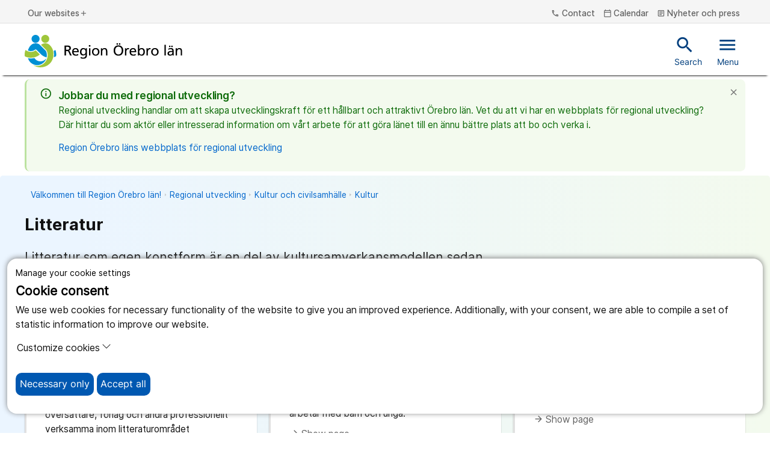

--- FILE ---
content_type: text/html; charset=utf-8
request_url: https://www.regionorebrolan.se/en/regional-utveckling/kultur-och-civilsamhalle/kultur/litteratur/
body_size: 11200
content:
<!DOCTYPE html>
<html class="no-js" lang="sv">
<head>
<meta charset="utf-8" />
<meta name="viewport" content="width=device-width, initial-scale=1.0" />
	<meta name="keywords" content="litteratur i &#246;rebro l&#228;n, /litteratur, Litteratur &#214;rebro l&#228;n, talangutveckling litteratur, f&#246;rfattarn&#228;tverk, n&#228;tverk f&#246;r f&#246;rfattare och &#246;vers&#228;ttare, litteratur och skrivande f&#246;r unga, ung f&#246;rfattare, digit!, litteraturfestival, litteraturfr&#228;mjande, bibliotekspersonal" />
	<meta name="description" content="Litteratur som egen konstform &#228;r en del av kultursamverkansmodellen sedan 2013. Genom infrastruktur, fr&#228;mjandeverksamhet och talangutveckling vill Litteratur &#214;rebro l&#228;n st&#228;rka litteraturens st&#228;llning och vara en m&#246;jligg&#246;rare f&#246;r de personer som verkar i det litter&#228;ra ekosystemet." />
<meta name="PageId" content="18042" /><title>Litteratur</title>	
<!--Denna används inte är bara med för att testa SRI-->

<link rel="alternate" type="application/rss+xml" title="RSS feed for Press" href="https://www.regionorebrolan.se/sv/organisation-och-politik/press/presskommunikeer/Rss/" />
<link href="/Style/Site.min.css?v=ZJ2aWPJoW14cn0vDrvzmdZ4hiGiOBMfPNu_c74AiKD41" rel="stylesheet"/>


<script type="text/javascript">var appInsights=window.appInsights||function(config){function t(config){i[config]=function(){var t=arguments;i.queue.push(function(){i[config].apply(i,t)})}}var i={config:config},u=document,e=window,o="script",s="AuthenticatedUserContext",h="start",c="stop",l="Track",a=l+"Event",v=l+"Page",r,f;setTimeout(function(){var t=u.createElement(o);t.src=config.url||"https://js.monitor.azure.com/scripts/a/ai.0.js";u.getElementsByTagName(o)[0].parentNode.appendChild(t)});try{i.cookie=u.cookie}catch(y){}for(i.queue=[],r=["Event","Exception","Metric","PageView","Trace","Dependency"];r.length;)t("track"+r.pop());return t("set"+s),t("clear"+s),t(h+a),t(c+a),t(h+v),t(c+v),t("flush"),config.disableExceptionTracking||(r="onerror",t("_"+r),f=e[r],e[r]=function(config,t,u,e,o){var s=f&&f(config,t,u,e,o);return s!==!0&&i["_"+r](config,t,u,e,o),s}),i}({instrumentationKey:"c562e08d-f33f-42d6-9015-0d650f986e9d",sdkExtension:"a"});window.appInsights=appInsights;appInsights.queue&&appInsights.queue.length===0&&appInsights.trackPageView();</script></head>
<body class="information-page main-webb " id="information-page">
	
	<div class="cookie-container-nojs" id="cookie-container-nojs" style="background-color: #ffffeb;">
		<form action="/en/regional-utveckling/kultur-och-civilsamhalle/kultur/litteratur/SaveCookieConsent" method="post" id="cooke-container">
			<div class="cookie-banner">
				<div class="cookie-intro">
					<div class="cookie-header">
						<p>Manage your cookie settings</p>
						<span>Cookie consent</span>
					</div>
					<div class="cookie-logo"></div>
				</div>
				<div class="cookie-explanation">
					We use web cookies for necessary functionality of the website to give you an improved experience. Additionally, with your consent, we are able to compile a set of statistic information to improve our website.
				</div>
					<div class="cookie-policy-info">
						<a href="/en/about-this-website/om-cookies/">Read more about our cookie policy</a>
					</div>
			</div>
			<div class="cookie-body">
				<div class="cookie-options">
					<div class="cookie-option cookie-essential">
						<label for="essential" class="cookie-option-info">
							<span class="cookie-option-info-p">
								<strong>Essential cookies</strong><br />
								Without these cookies some parts of the website will not work.
							</span>
							<span class="cookie-slider" id="essential">Always on</span>
						</label>
					</div>
					<div class="cookie-option-nojs cookie-analytics" id="cookie-analytics-div-nojs">
						<fieldset style="margin: 10px; padding: 10px;width: 70px;">
							<input type="radio" id="cookie-analytics-checkbox-Yes" name="analytics" class="cookie-analytics-input" value="true" style="cursor: pointer;">
							<label for="cookie-analytics-checkbox-Yes" style="cursor: pointer;">Ja</label>
							<br />
							<input type="radio" id="cookie-analytics-checkbox-No" name="analytics" class="cookie-analytics-input" value="false" style="cursor: pointer;">
							<label for="cookie-analytics-checkbox-No" style="cursor: pointer;">Nej</label>
						</fieldset>
						<label class="cookie-option-info" style="cursor: default !important;">
							<span class="cookie-option-info-p">

								<strong>Analysis cookies</strong><br />
								These cookies allow us to analyze how the website is used and the collected data can help us improve the website for all users.
							</span>
						</label>
					</div>
				</div>
				<div class="cookie-acceptance">
					<button type="submit" style="margin-right: 175px;" class="cookie-button cookie-btn-accept-all clickEffect" data-button-accept-all="Accept all" data-button-accept="Accept">
						Accept
					</button>
				</div>
			</div>
		</form>
	</div>
	<div class="cookie-container">
		<div class="cookie-banner">
			<div class="cookie-intro">
				<div class="cookie-header">
					<p>Manage your cookie settings</p>
					<span>Cookie consent</span>
				</div>
				<div class="cookie-logo"></div>
			</div>
			<div class="cookie-explanation">
				We use web cookies for necessary functionality of the website to give you an improved experience. Additionally, with your consent, we are able to compile a set of statistic information to improve our website.
			</div>
		</div>
		<div class="cookie-body">
			<p>
				<button class="cookie-customization-button" type="button" data-toggle="collapse" data-target="#cookie-collapse" aria-expanded="false" aria-controls="cookie-collapse" id="cookie-collapse-button">
					Customize cookies
					<svg xmlns="http://www.w3.org/2000/svg" width="16" height="16" fill="currentColor" class="bi bi-chevron-down" viewBox="0 0 16 16">
						<path fill-rule="evenodd" d="M1.646 4.646a.5.5 0 0 1 .708 0L8 10.293l5.646-5.647a.5.5 0 0 1 .708.708l-6 6a.5.5 0 0 1-.708 0l-6-6a.5.5 0 0 1 0-.708z" />
					</svg>
				</button>
			</p>
			<div class="collapse cookie-collapse" id="cookie-collapse">
				<div class="cookie-options">
					<div class="cookie-option cookie-essential">
						<label for="essential" class="cookie-option-info">
							<span class="cookie-option-info-p">
								<strong>Essential cookies</strong><br />
								Without these cookies some parts of the website will not work.
							</span>
							<span class="cookie-slider">Always on</span>
						</label>
					</div>
					<div class="cookie-option cookie-analytics" id="cookie-analytics-div">
						<div class="cookie-analytics-input-area">
							<input type="checkbox" id="cookie-analytics-checkbox" name="analytics" class="cookie-analytics-input" hidden>
							<label for="analytics" class="cookie-option-info">
								<span class="cookie-option-info-p">
									<strong>Analysis cookies</strong><br />
									These cookies allow us to analyze how the website is used and the collected data can help us improve the website for all users.
								</span>
							</label>
						</div>
					</div>

				</div>

					<div class="cookie-policy-info">
						<a href="/en/about-this-website/om-cookies/">Read more about our cookie policy</a>
					</div>
			</div>
			<div class="cookie-acceptance">
				<button class="cookie-button cookie-btn-necessary clickEffect">
					<span>Necessary only</span>
				</button>
				<button class="cookie-button cookie-btn-accept-all clickEffect" id="acceptallcookies" data-button-accept-all="Accept all" data-button-accept="Accept">
					<span>Accept all</span>
				</button>
			</div>
		</div>
	</div>






<div>
	<div class="header">
		<div id="skiplinks">
			<a href="#MainContentArea" tabindex="1">To content on site</a>
			<a class="cookie-helper" id="cookiehelperbutton" tabindex="2">Accept all cookies</a>
		</div>
		<div class="top-nav d-none d-md-block">
			<div class="container-fluid">
				<div class="container-fluid">
					<div class="row">
						<div class="col">
							<div class="paragraph-top-container" aria-label="[Missing text &#39;/views/shared/parts/header/Region-&#214;rebro-websites&#39; for &#39;English&#39;]">
								<p class="paragraph-top-header"></p>
							</div>
							<button class="btn-top-header" data-toggle="modal" data-target="#websiteNav" aria-controls="websiteNav" aria-expanded="false">
								Our websites<span class="material-icons-outlined icon" aria-hidden="true">add</span>
							</button>
						</div>
						<div class="col-auto">

								<button class="btn-top-header" data-toggle="modal" data-target="#contactNav" aria-controls="contactNav" aria-expanded="false">
									

			<span class="material-icons-outlined icon " aria-hidden="true">phone</span>
 Contact
								</button>

								<a href="/en/kalender/" class="btn-top-header" aria-label="kalender">
									

			<span class="material-icons-outlined icon " aria-hidden="true">calendar_today</span>
 Calendar
								</a>

										<a href="/en/organisation-och-politik/press/" class="btn-top-header" aria-label="Nyheter och press">
											

			<span class="material-icons-outlined icon " aria-hidden="true">article</span>
 Nyheter och press
										</a>
													</div>
					</div>
					<div class="row">
						<div class="col">
						</div>
					</div>
				</div>
			</div>
		</div>
		<div class="header js-headerTrigger">
			<div class="container-fluid">
				<div class="container-fluid">
					<div class="row">
						<div class="col-12">
							<div class="header-content">
								<a href="/" class="navbar-brand js-clickEffectTrigger" aria-label="To the start page">
											<img src="/Style/Images/Regionorebrolan_logotyp_enradig_CMYK.svg" class="d-none d-md-block" alt="Region &#214;rebro County" />
											<img src="/Style/Images/ROL_twoRows_CMYK.svg" class="d-md-none" style="height: 60px;" alt="Region &#214;rebro County" />
								</a>
								<div class="header-actions">
										<a href="/en/soksida/" class="btn-header -search js-clickEffectTrigger" id="header-search-link" aria-label="Snabbsök">
											

			<span class="material-icons-outlined icon " aria-hidden="true">search</span>
 Search
										</a>
									<button class="btn-header -search js-clickEffectTrigger" onclick="togglequicksearch()"
											id="header-search-button"
											aria-label="Search"
											aria-expanded="false"
											aria-controls="quicksearchbar">
										

			<span class="material-icons-outlined icon " aria-hidden="true">search</span>

										Search
									</button>
									<button class="btn-header -menu js-clickEffectTrigger  d-none  d-md-inline" data-toggle="modal" data-target="#mobileNav" aria-controls="mobileNav" aria-expanded="false">
										

			<span class="material-icons-outlined icon " aria-hidden="true">menu</span>
 Menu
									</button>
									<button class="btn-header -menu js-clickEffectTrigger d-md-none mobile-hamburger" data-toggle="modal" data-target="#mobileNav" aria-controls="mobileNav" aria-expanded="false" aria-label="Open menu">
										<span class="menu-icon">
											

			<span class="material-icons-outlined icon " aria-hidden="true">menu</span>
 Menu
										</span>
										<span class="close-icon" style="display: none">
											

			<span class="material-icons-outlined icon " aria-hidden="true">close</span>
 Close
										</span>
									</button>
								</div>
							</div>
						</div>
					</div>
				</div>
			</div>
		</div>
	</div>
	<div class="header quicksearchbar" id="quicksearchbar" role="search" style="display:none;">
		<form
	class="quick search-form"
	autocomplete="off"
	role="search"
	aria-label="Search"
	action="/en/soksida/"
	method="get">

	<div class="container-fluid">
		<div class="row justify-content-end">
			<div class="col-9 col-md-8 form-group">
				<label class="sr-only" for="search">Search</label>
				<input
					id="search"
					name="query"
					type="text"
					class="form-control input-lg quicksearchautocompleten"
					placeholder="Search"
					aria-label="Search"
					title="Search" />
			</div>

			<div class="col-3 col-md-2 form-group">
				<button type="submit" class="btn btn-primary" aria-label="Search">
					Search
				</button>
			</div>
		</div>
	</div>
</form>

	</div>
	
<div class="modal mobileNav-modal" id="mobileNav">
	<nav class="mobileNav">
		<button class="mobileNav-dismiss" type="button" data-toggle="modal" data-target="#mobileNav" aria-controls="mobileNav" aria-expanded="true" aria-label="Close">
			

			<span class="material-icons-outlined icon " aria-hidden="true">close</span>

		</button>

						<div class="mobileNav-list -primary">
				<ul>
		<li class=" mobileNav-item -primary" data-leaf="False" data-children-rendered="False">
		<div class="mobileNav-item-container">
		<a href="/en/care-and-health/" class="mobileNav-link ">
			<span>Care and health</span>
		</a>
				<button class="mobileNav-expand js-clickEffectTrigger" aria-label="Open Care and health" data-name="Care and health" type="button" data-contentLink="6" data-toggle="collapse" data-target="#menu-children-p-6" aria-controls="menu-children-p-6" aria-expanded="false">
					<span class="collapsed">
						<span class="material-icons-outlined icon" aria-hidden="true">add</span>
					</span>
					<span class="expanded">
						<span class="material-icons-outlined icon" aria-hidden="true">remove</span>
					</span>
				</button>
			</div>
				<div class="collapse" id="menu-children-p-6">
			<ul class="mobileNav-children" id="mobileNav-6">
			</ul>
			</div >
		</li>
		<li class=" mobileNav-item -primary" data-leaf="False" data-children-rendered="False">
		<div class="mobileNav-item-container">
		<a href="/en/stod-och-bidrag/" class="mobileNav-link ">
			<span>St&#246;d och bidrag</span>
		</a>
				<button class="mobileNav-expand js-clickEffectTrigger" aria-label="Open St&#246;d och bidrag" data-name="St&#246;d och bidrag" type="button" data-contentLink="8" data-toggle="collapse" data-target="#menu-children-p-8" aria-controls="menu-children-p-8" aria-expanded="false">
					<span class="collapsed">
						<span class="material-icons-outlined icon" aria-hidden="true">add</span>
					</span>
					<span class="expanded">
						<span class="material-icons-outlined icon" aria-hidden="true">remove</span>
					</span>
				</button>
			</div>
				<div class="collapse" id="menu-children-p-8">
			<ul class="mobileNav-children" id="mobileNav-8">
			</ul>
			</div >
		</li>
		<li class=" mobileNav-item -primary" data-leaf="False" data-children-rendered="False">
		<div class="mobileNav-item-container">
		<a href="/en/resor-och-kollektivtrafik/" class="mobileNav-link ">
			<span>Resor och kollektivtrafik</span>
		</a>
				<button class="mobileNav-expand js-clickEffectTrigger" aria-label="Open Resor och kollektivtrafik" data-name="Resor och kollektivtrafik" type="button" data-contentLink="9" data-toggle="collapse" data-target="#menu-children-p-9" aria-controls="menu-children-p-9" aria-expanded="false">
					<span class="collapsed">
						<span class="material-icons-outlined icon" aria-hidden="true">add</span>
					</span>
					<span class="expanded">
						<span class="material-icons-outlined icon" aria-hidden="true">remove</span>
					</span>
				</button>
			</div>
				<div class="collapse" id="menu-children-p-9">
			<ul class="mobileNav-children" id="mobileNav-9">
			</ul>
			</div >
		</li>
		<li class="-active mobileNav-item -primary" data-leaf="False" data-children-rendered="True">
		<div class="mobileNav-item-container">
		<a href="/en/regional-utveckling/" class="mobileNav-link -active">
			<span>Regional utveckling</span>
		</a>
				<button class="mobileNav-expand js-clickEffectTrigger" aria-label="Open Regional utveckling" data-name="Regional utveckling" type="button" data-contentLink="10" data-toggle="collapse" data-target="#menu-children-p-10" aria-controls="menu-children-p-10" aria-expanded="false">
					<span class="collapsed">
						<span class="material-icons-outlined icon" aria-hidden="true">add</span>
					</span>
					<span class="expanded">
						<span class="material-icons-outlined icon" aria-hidden="true">remove</span>
					</span>
				</button>
			</div>
				<div class="collapse show" id="menu-children-p-10">
			<ul class="mobileNav-children" id="mobileNav-10">
		<li class=" mobileNav-item -primary" data-leaf="False" data-children-rendered="False">
		<div class="mobileNav-item-container">
		<a href="/en/regional-utveckling/energikontoret/" class="mobileNav-link ">
			<span>Energikontoret - minska din energianv&#228;ndning</span>
		</a>
				<button class="mobileNav-expand js-clickEffectTrigger" aria-label="Open Energikontoret - minska din energianv&#228;ndning" data-name="Energikontoret - minska din energianv&#228;ndning" type="button" data-contentLink="44" data-toggle="collapse" data-target="#menu-children-p-44" aria-controls="menu-children-p-44" aria-expanded="false">
					<span class="collapsed">
						<span class="material-icons-outlined icon" aria-hidden="true">add</span>
					</span>
					<span class="expanded">
						<span class="material-icons-outlined icon" aria-hidden="true">remove</span>
					</span>
				</button>
			</div>
				<div class="collapse" id="menu-children-p-44">
			<ul class="mobileNav-children" id="mobileNav-44">
			</ul>
			</div >
		</li>
		<li class=" mobileNav-item -primary" data-leaf="True" data-children-rendered="False">
		<div class="mobileNav-item-container">
		<a href="/en/regional-utveckling/internationellt/" class="mobileNav-link ">
			<span>Internationellt</span>
		</a>
			</div>
		</li>
		<li class="-active mobileNav-item -primary" data-leaf="False" data-children-rendered="True">
		<div class="mobileNav-item-container">
		<a href="/en/regional-utveckling/kultur-och-civilsamhalle/" class="mobileNav-link -active">
			<span>Kultur och civilsamh&#228;lle</span>
		</a>
				<button class="mobileNav-expand js-clickEffectTrigger" aria-label="Open Kultur och civilsamh&#228;lle" data-name="Kultur och civilsamh&#228;lle" type="button" data-contentLink="13843" data-toggle="collapse" data-target="#menu-children-p-13843" aria-controls="menu-children-p-13843" aria-expanded="false">
					<span class="collapsed">
						<span class="material-icons-outlined icon" aria-hidden="true">add</span>
					</span>
					<span class="expanded">
						<span class="material-icons-outlined icon" aria-hidden="true">remove</span>
					</span>
				</button>
			</div>
				<div class="collapse show" id="menu-children-p-13843">
			<ul class="mobileNav-children" id="mobileNav-13843">
		<li class=" mobileNav-item -primary" data-leaf="True" data-children-rendered="False">
		<div class="mobileNav-item-container">
		<a href="/en/regional-utveckling/kultur-och-civilsamhalle/hitta-kultur-som-passar-dig/" class="mobileNav-link ">
			<span>Hitta kultur som passar dig!</span>
		</a>
			</div>
		</li>
		<li class=" mobileNav-item -primary" data-leaf="True" data-children-rendered="False">
		<div class="mobileNav-item-container">
		<a href="/en/regional-utveckling/kultur-och-civilsamhalle/stod-till-kultur-och-civilsamhalle/" class="mobileNav-link ">
			<span>St&#246;d till kultur och civilsamh&#228;lle</span>
		</a>
			</div>
		</li>
		<li class="-active mobileNav-item -primary" data-leaf="False" data-children-rendered="True">
		<div class="mobileNav-item-container">
		<a href="/en/regional-utveckling/kultur-och-civilsamhalle/kultur/" class="mobileNav-link -active">
			<span>Kultur</span>
		</a>
				<button class="mobileNav-expand js-clickEffectTrigger" aria-label="Open Kultur" data-name="Kultur" type="button" data-contentLink="13937" data-toggle="collapse" data-target="#menu-children-p-13937" aria-controls="menu-children-p-13937" aria-expanded="false">
					<span class="collapsed">
						<span class="material-icons-outlined icon" aria-hidden="true">add</span>
					</span>
					<span class="expanded">
						<span class="material-icons-outlined icon" aria-hidden="true">remove</span>
					</span>
				</button>
			</div>
				<div class="collapse show" id="menu-children-p-13937">
			<ul class="mobileNav-children" id="mobileNav-13937">
		<li class=" mobileNav-item -primary" data-leaf="True" data-children-rendered="False">
		<div class="mobileNav-item-container">
		<a href="/en/regional-utveckling/kultur-och-civilsamhalle/kultur/arkiv/" class="mobileNav-link ">
			<span>Arkiv</span>
		</a>
			</div>
		</li>
		<li class=" mobileNav-item -primary" data-leaf="False" data-children-rendered="False">
		<div class="mobileNav-item-container">
		<a href="/en/regional-utveckling/kultur-och-civilsamhalle/kultur/bibliotek/" class="mobileNav-link ">
			<span>Bibliotek</span>
		</a>
				<button class="mobileNav-expand js-clickEffectTrigger" aria-label="Open Bibliotek" data-name="Bibliotek" type="button" data-contentLink="18041" data-toggle="collapse" data-target="#menu-children-p-18041" aria-controls="menu-children-p-18041" aria-expanded="false">
					<span class="collapsed">
						<span class="material-icons-outlined icon" aria-hidden="true">add</span>
					</span>
					<span class="expanded">
						<span class="material-icons-outlined icon" aria-hidden="true">remove</span>
					</span>
				</button>
			</div>
				<div class="collapse" id="menu-children-p-18041">
			<ul class="mobileNav-children" id="mobileNav-18041">
			</ul>
			</div >
		</li>
		<li class=" mobileNav-item -primary" data-leaf="False" data-children-rendered="False">
		<div class="mobileNav-item-container">
		<a href="/en/regional-utveckling/kultur-och-civilsamhalle/kultur/bild-och-form/" class="mobileNav-link ">
			<span>Bild och form</span>
		</a>
				<button class="mobileNav-expand js-clickEffectTrigger" aria-label="Open Bild och form" data-name="Bild och form" type="button" data-contentLink="18038" data-toggle="collapse" data-target="#menu-children-p-18038" aria-controls="menu-children-p-18038" aria-expanded="false">
					<span class="collapsed">
						<span class="material-icons-outlined icon" aria-hidden="true">add</span>
					</span>
					<span class="expanded">
						<span class="material-icons-outlined icon" aria-hidden="true">remove</span>
					</span>
				</button>
			</div>
				<div class="collapse" id="menu-children-p-18038">
			<ul class="mobileNav-children" id="mobileNav-18038">
			</ul>
			</div >
		</li>
		<li class=" mobileNav-item -primary" data-leaf="False" data-children-rendered="False">
		<div class="mobileNav-item-container">
		<a href="/en/regional-utveckling/kultur-och-civilsamhalle/kultur/dans/" class="mobileNav-link ">
			<span>Dans</span>
		</a>
				<button class="mobileNav-expand js-clickEffectTrigger" aria-label="Open Dans" data-name="Dans" type="button" data-contentLink="18039" data-toggle="collapse" data-target="#menu-children-p-18039" aria-controls="menu-children-p-18039" aria-expanded="false">
					<span class="collapsed">
						<span class="material-icons-outlined icon" aria-hidden="true">add</span>
					</span>
					<span class="expanded">
						<span class="material-icons-outlined icon" aria-hidden="true">remove</span>
					</span>
				</button>
			</div>
				<div class="collapse" id="menu-children-p-18039">
			<ul class="mobileNav-children" id="mobileNav-18039">
			</ul>
			</div >
		</li>
		<li class=" mobileNav-item -primary" data-leaf="False" data-children-rendered="False">
		<div class="mobileNav-item-container">
		<a href="/en/regional-utveckling/kultur-och-civilsamhalle/kultur/film/" class="mobileNav-link ">
			<span>Film</span>
		</a>
				<button class="mobileNav-expand js-clickEffectTrigger" aria-label="Open Film" data-name="Film" type="button" data-contentLink="18040" data-toggle="collapse" data-target="#menu-children-p-18040" aria-controls="menu-children-p-18040" aria-expanded="false">
					<span class="collapsed">
						<span class="material-icons-outlined icon" aria-hidden="true">add</span>
					</span>
					<span class="expanded">
						<span class="material-icons-outlined icon" aria-hidden="true">remove</span>
					</span>
				</button>
			</div>
				<div class="collapse" id="menu-children-p-18040">
			<ul class="mobileNav-children" id="mobileNav-18040">
			</ul>
			</div >
		</li>
		<li class="-active mobileNav-item -primary" data-leaf="False" data-children-rendered="True">
		<div class="mobileNav-item-container">
		<a href="/en/regional-utveckling/kultur-och-civilsamhalle/kultur/litteratur/" class="mobileNav-link -active">
			<span>Litteratur</span>
		</a>
				<button class="mobileNav-expand js-clickEffectTrigger" aria-label="Open Litteratur" data-name="Litteratur" type="button" data-contentLink="18042" data-toggle="collapse" data-target="#menu-children-p-18042" aria-controls="menu-children-p-18042" aria-expanded="true">
					<span class="collapsed">
						<span class="material-icons-outlined icon" aria-hidden="true">add</span>
					</span>
					<span class="expanded">
						<span class="material-icons-outlined icon" aria-hidden="true">remove</span>
					</span>
				</button>
			</div>
				<div class="collapse show" id="menu-children-p-18042">
			<ul class="mobileNav-children" id="mobileNav-18042">
		<li class=" mobileNav-item -primary" data-leaf="True" data-children-rendered="False">
		<div class="mobileNav-item-container">
		<a href="/en/regional-utveckling/kultur-och-civilsamhalle/kultur/litteratur/for-professionellt-verksamma-inom-litteraturomradet/" class="mobileNav-link ">
			<span>F&#246;r professionellt verksamma inom litteraturomr&#229;det</span>
		</a>
			</div>
		</li>
		<li class=" mobileNav-item -primary" data-leaf="True" data-children-rendered="False">
		<div class="mobileNav-item-container">
		<a href="/en/regional-utveckling/kultur-och-civilsamhalle/kultur/litteratur/for-pedagoger-och-unga--litteratur-och-skrivande/" class="mobileNav-link ">
			<span>F&#246;r pedagoger och unga</span>
		</a>
			</div>
		</li>
		<li class=" mobileNav-item -primary" data-leaf="True" data-children-rendered="False">
		<div class="mobileNav-item-container">
		<a href="/en/regional-utveckling/kultur-och-civilsamhalle/kultur/litteratur/for-arrangorer-litteratur/" class="mobileNav-link ">
			<span>F&#246;r arrang&#246;rer - litteratur</span>
		</a>
			</div>
		</li>
		<li class=" mobileNav-item -primary" data-leaf="True" data-children-rendered="False">
		<div class="mobileNav-item-container">
		<a href="/en/regional-utveckling/kultur-och-civilsamhalle/kultur/litteratur/litteraturkartan/" class="mobileNav-link ">
			<span>Litteraturkartan</span>
		</a>
			</div>
		</li>
			</ul>
			</div >
		</li>
		<li class=" mobileNav-item -primary" data-leaf="True" data-children-rendered="False">
		<div class="mobileNav-item-container">
		<a href="/en/regional-utveckling/kultur-och-civilsamhalle/kultur/museum/" class="mobileNav-link ">
			<span>Museum</span>
		</a>
			</div>
		</li>
		<li class=" mobileNav-item -primary" data-leaf="False" data-children-rendered="False">
		<div class="mobileNav-item-container">
		<a href="/en/regional-utveckling/kultur-och-civilsamhalle/kultur/musik/" class="mobileNav-link ">
			<span>Musik</span>
		</a>
				<button class="mobileNav-expand js-clickEffectTrigger" aria-label="Open Musik" data-name="Musik" type="button" data-contentLink="18046" data-toggle="collapse" data-target="#menu-children-p-18046" aria-controls="menu-children-p-18046" aria-expanded="false">
					<span class="collapsed">
						<span class="material-icons-outlined icon" aria-hidden="true">add</span>
					</span>
					<span class="expanded">
						<span class="material-icons-outlined icon" aria-hidden="true">remove</span>
					</span>
				</button>
			</div>
				<div class="collapse" id="menu-children-p-18046">
			<ul class="mobileNav-children" id="mobileNav-18046">
			</ul>
			</div >
		</li>
		<li class=" mobileNav-item -primary" data-leaf="True" data-children-rendered="False">
		<div class="mobileNav-item-container">
		<a href="/en/regional-utveckling/kultur-och-civilsamhalle/kultur/slojd/" class="mobileNav-link ">
			<span>Sl&#246;jd</span>
		</a>
			</div>
		</li>
		<li class=" mobileNav-item -primary" data-leaf="False" data-children-rendered="False">
		<div class="mobileNav-item-container">
		<a href="/en/regional-utveckling/kultur-och-civilsamhalle/kultur/teater/" class="mobileNav-link ">
			<span>Teater</span>
		</a>
				<button class="mobileNav-expand js-clickEffectTrigger" aria-label="Open Teater" data-name="Teater" type="button" data-contentLink="18043" data-toggle="collapse" data-target="#menu-children-p-18043" aria-controls="menu-children-p-18043" aria-expanded="false">
					<span class="collapsed">
						<span class="material-icons-outlined icon" aria-hidden="true">add</span>
					</span>
					<span class="expanded">
						<span class="material-icons-outlined icon" aria-hidden="true">remove</span>
					</span>
				</button>
			</div>
				<div class="collapse" id="menu-children-p-18043">
			<ul class="mobileNav-children" id="mobileNav-18043">
			</ul>
			</div >
		</li>
		<li class=" mobileNav-item -primary" data-leaf="True" data-children-rendered="False">
		<div class="mobileNav-item-container">
		<a href="/en/regional-utveckling/kultur-och-civilsamhalle/kultur/kultur-for-barn-och-unga/" class="mobileNav-link ">
			<span>Kultur f&#246;r barn och unga</span>
		</a>
			</div>
		</li>
		<li class=" mobileNav-item -primary" data-leaf="True" data-children-rendered="False">
		<div class="mobileNav-item-container">
		<a href="/en/regional-utveckling/kultur-och-civilsamhalle/kultur/nationella-minoriteter-inom-kultur-och--civilsamhalle/" class="mobileNav-link ">
			<span>Nationella minoriteter inom kultur och  civilsamh&#228;lle</span>
		</a>
			</div>
		</li>
			</ul>
			</div >
		</li>
		<li class=" mobileNav-item -primary" data-leaf="True" data-children-rendered="False">
		<div class="mobileNav-item-container">
		<a href="/en/regional-utveckling/kultur-och-civilsamhalle/konst-i-orebro-lan/" class="mobileNav-link ">
			<span>Kultur i &#214;rebro l&#228;n</span>
		</a>
			</div>
		</li>
		<li class=" mobileNav-item -primary" data-leaf="False" data-children-rendered="False">
		<div class="mobileNav-item-container">
		<a href="/en/regional-utveckling/kultur-och-civilsamhalle/civilsamhalle/" class="mobileNav-link ">
			<span>Civilsamh&#228;lle</span>
		</a>
				<button class="mobileNav-expand js-clickEffectTrigger" aria-label="Open Civilsamh&#228;lle" data-name="Civilsamh&#228;lle" type="button" data-contentLink="18255" data-toggle="collapse" data-target="#menu-children-p-18255" aria-controls="menu-children-p-18255" aria-expanded="false">
					<span class="collapsed">
						<span class="material-icons-outlined icon" aria-hidden="true">add</span>
					</span>
					<span class="expanded">
						<span class="material-icons-outlined icon" aria-hidden="true">remove</span>
					</span>
				</button>
			</div>
				<div class="collapse" id="menu-children-p-18255">
			<ul class="mobileNav-children" id="mobileNav-18255">
			</ul>
			</div >
		</li>
		<li class=" mobileNav-item -primary" data-leaf="True" data-children-rendered="False">
		<div class="mobileNav-item-container">
		<a href="/en/regional-utveckling/kultur-och-civilsamhalle/nyheter-kultur-och-civilsamhalle/" class="mobileNav-link ">
			<span>Nyheter Kultur och civilsamh&#228;lle</span>
		</a>
			</div>
		</li>
		<li class=" mobileNav-item -primary" data-leaf="True" data-children-rendered="False">
		<div class="mobileNav-item-container">
		<a href="/en/regional-utveckling/kultur-och-civilsamhalle/kontakt-kultur-och-ideell-sektor/" class="mobileNav-link ">
			<span>Kontakta oss</span>
		</a>
			</div>
		</li>
			</ul>
			</div >
		</li>
		<li class=" mobileNav-item -primary" data-leaf="False" data-children-rendered="False">
		<div class="mobileNav-item-container">
		<a href="/en/regional-utveckling/naringsliv-och--innovationer/" class="mobileNav-link ">
			<span>N&#228;ringsliv och  innovationer</span>
		</a>
				<button class="mobileNav-expand js-clickEffectTrigger" aria-label="Open N&#228;ringsliv och  innovationer" data-name="N&#228;ringsliv och  innovationer" type="button" data-contentLink="48" data-toggle="collapse" data-target="#menu-children-p-48" aria-controls="menu-children-p-48" aria-expanded="false">
					<span class="collapsed">
						<span class="material-icons-outlined icon" aria-hidden="true">add</span>
					</span>
					<span class="expanded">
						<span class="material-icons-outlined icon" aria-hidden="true">remove</span>
					</span>
				</button>
			</div>
				<div class="collapse" id="menu-children-p-48">
			<ul class="mobileNav-children" id="mobileNav-48">
			</ul>
			</div >
		</li>
		<li class=" mobileNav-item -primary" data-leaf="True" data-children-rendered="False">
		<div class="mobileNav-item-container">
		<a href="/en/regional-utveckling/infrastruktur/" class="mobileNav-link ">
			<span>Samh&#228;llsplanering och infrastruktur</span>
		</a>
			</div>
		</li>
		<li class=" mobileNav-item -primary" data-leaf="False" data-children-rendered="False">
		<div class="mobileNav-item-container">
		<a href="/en/regional-utveckling/turism-och--friluftsliv/" class="mobileNav-link ">
			<span>Turism och friluftsliv</span>
		</a>
				<button class="mobileNav-expand js-clickEffectTrigger" aria-label="Open Turism och friluftsliv" data-name="Turism och friluftsliv" type="button" data-contentLink="45" data-toggle="collapse" data-target="#menu-children-p-45" aria-controls="menu-children-p-45" aria-expanded="false">
					<span class="collapsed">
						<span class="material-icons-outlined icon" aria-hidden="true">add</span>
					</span>
					<span class="expanded">
						<span class="material-icons-outlined icon" aria-hidden="true">remove</span>
					</span>
				</button>
			</div>
				<div class="collapse" id="menu-children-p-45">
			<ul class="mobileNav-children" id="mobileNav-45">
			</ul>
			</div >
		</li>
		<li class=" mobileNav-item -primary" data-leaf="True" data-children-rendered="False">
		<div class="mobileNav-item-container">
		<a href="/en/regional-utveckling/kompetensforsorjning/" class="mobileNav-link ">
			<span>Utbildning och kompetensf&#246;rs&#246;rjning</span>
		</a>
			</div>
		</li>
		<li class=" mobileNav-item -primary" data-leaf="True" data-children-rendered="False">
		<div class="mobileNav-item-container">
		<a href="/en/regional-utveckling/valfard-och-folkhalsa/" class="mobileNav-link ">
			<span>V&#228;lf&#228;rd och folkh&#228;lsa</span>
		</a>
			</div>
		</li>
		<li class=" mobileNav-item -primary" data-leaf="True" data-children-rendered="False">
		<div class="mobileNav-item-container">
		<a href="/en/regional-utveckling/vart-uppdrag/" class="mobileNav-link ">
			<span>V&#229;rt uppdrag</span>
		</a>
			</div>
		</li>
		<li class=" mobileNav-item -primary" data-leaf="True" data-children-rendered="False">
		<div class="mobileNav-item-container">
		<a href="/en/regional-utveckling/podd/" class="mobileNav-link ">
			<span>Podd</span>
		</a>
			</div>
		</li>
			</ul>
			</div >
		</li>
		<li class=" mobileNav-item -primary" data-leaf="False" data-children-rendered="False">
		<div class="mobileNav-item-container">
		<a href="/en/jobs-and-internships/" class="mobileNav-link ">
			<span>Jobs and internships</span>
		</a>
				<button class="mobileNav-expand js-clickEffectTrigger" aria-label="Open Jobs and internships" data-name="Jobs and internships" type="button" data-contentLink="11" data-toggle="collapse" data-target="#menu-children-p-11" aria-controls="menu-children-p-11" aria-expanded="false">
					<span class="collapsed">
						<span class="material-icons-outlined icon" aria-hidden="true">add</span>
					</span>
					<span class="expanded">
						<span class="material-icons-outlined icon" aria-hidden="true">remove</span>
					</span>
				</button>
			</div>
				<div class="collapse" id="menu-children-p-11">
			<ul class="mobileNav-children" id="mobileNav-11">
			</ul>
			</div >
		</li>
		<li class=" mobileNav-item -primary" data-leaf="False" data-children-rendered="False">
		<div class="mobileNav-item-container">
		<a href="/en/organisation-och-politik/" class="mobileNav-link ">
			<span>Politik och organisation</span>
		</a>
				<button class="mobileNav-expand js-clickEffectTrigger" aria-label="Open Politik och organisation" data-name="Politik och organisation" type="button" data-contentLink="12" data-toggle="collapse" data-target="#menu-children-p-12" aria-controls="menu-children-p-12" aria-expanded="false">
					<span class="collapsed">
						<span class="material-icons-outlined icon" aria-hidden="true">add</span>
					</span>
					<span class="expanded">
						<span class="material-icons-outlined icon" aria-hidden="true">remove</span>
					</span>
				</button>
			</div>
				<div class="collapse" id="menu-children-p-12">
			<ul class="mobileNav-children" id="mobileNav-12">
			</ul>
			</div >
		</li>
				</ul>
				</div >

		<ul class="mobileNav-list -primary ">
				<li class="mobileNav-item -primary">
					<div class="mobileNav-item-container">
						<a href="/en/about-this-website/tillganglig-information/" class="mobileNav-link">
							<span>Accessibility</span>
						</a>
					</div>
				</li>
			<li class="mobileNav-item -secondary">
				<div class="mobileNav-item-container">
					<div class="mobileNav-link">
						<button class="btn-top-header" data-toggle="modal" data-target="#websiteNav" aria-controls="websiteNav" aria-expanded="false" aria-label="Open menu">Our websites</button>
					</div>
				</div>
			</li>

			<div class="d-block d-md-none mobileNav-hamburger">
									<li class="mobileNav-item -secondary">
						<div class="mobileNav-item-container">
							<div class="mobileNav-link">
								<button class="btn-top-header" data-toggle="modal" data-target="#contactNav" aria-controls="contactNav" aria-expanded="false" aria-label="[Missing text &#39;/views/shared/parts/navigation/mobilenav/OpenContact&#39; for &#39;English&#39;]">
									

			<span class="material-icons-outlined icon " aria-hidden="true">phone</span>
 Contact
								</button>
							</div>
						</div>
					</li>
									<li class="mobileNav-item -secondary">
						<div class="mobileNav-item-container">
							<div class="mobileNav-link">
								<a href="/en/kalender/" class="btn-top-header">
									

			<span class="material-icons-outlined icon " aria-hidden="true">calendar_today</span>
 Calendar
								</a>
							</div>
						</div>
					</li>
										<li class="mobileNav-item -secondary">
							<div class="mobileNav-item-container">
								<div class="mobileNav-link">

											<a class="btn-top-header" href="/en/organisation-och-politik/press/">
												

			<span class="material-icons-outlined icon " aria-hidden="true">article</span>
 Nyheter och press
											</a>
								</div>
							</div>
						</li>
					</div>
	</ul>
	</nav>
	</div>

	<div class="modal websiteNav-modal" id="websiteNav" tabindex="-1" role="dialog" aria-hidden="true">
	<div class="modal-dialog siteNav" role="document">
		<div class="modal-content">
			<div class="primary-websites modal-body modal-body-container">
				<button class="websitesNav-dismiss" type="button" data-toggle="modal" data-target="#websiteNav" aria-controls="websiteNav" aria-expanded="true" aria-label="Close">
					

			<span class="material-icons-outlined icon " aria-hidden="true">close</span>

				</button>
				<nav>
					<ul class="row" id="primary-websites-row">
							<li class="col-md-4">
								<div class="card -tile -icon">
									<div class="card-block">
										<span class="siteTitle" style="font-weight:800;">1177.se</span>
										<p class="siteDescription">H&#228;r f&#229;r du r&#229;d om h&#228;lsa och information om sjukdomar och var du kan hitta v&#229;rd. Logga in f&#246;r att l&#228;sa din journal och g&#246;ra dina v&#229;rd&#228;renden.</p>
									</div>

									<div class="card-footer site-footer">
										<a href="https://www.1177.se/Orebrolan/ ">
											

			<span class="material-icons-outlined icon inherit-color-900 " aria-hidden="true">open_in_new</span>

1177.se										</a>
									</div>
								</div>
							</li>
							<li class="col-md-4">
								<div class="card -tile -icon">
									<div class="card-block">
										<span class="siteTitle" style="font-weight:800;">V&#229;rdgivarwebben – Region &#214;rebro l&#228;n</span>
										<p class="siteDescription">H&#228;r hittar personal inom v&#229;rd och omsorg relevant v&#229;rdrelaterad information, regionala riktlinjer, rutiner och styrande dokument.  </p>
									</div>

									<div class="card-footer site-footer">
										<a href="https://vardgivare.regionorebrolan.se/en/ ">
											

			<span class="material-icons-outlined icon inherit-color-900 " aria-hidden="true">open_in_new</span>

V&#229;rdgivarwebben										</a>
									</div>
								</div>
							</li>
							<li class="col-md-4">
								<div class="card -tile -icon">
									<div class="card-block">
										<span class="siteTitle" style="font-weight:800;">Regional utveckling - tillsammans skapar vi utvecklingskraft!</span>
										<p class="siteDescription">Region &#214;rebro l&#228;ns webbplats f&#246;r dig som arbetar med regional utveckling i &#214;rebro l&#228;n..</p>
									</div>

									<div class="card-footer site-footer">
										<a href="https://utveckling.regionorebrolan.se/en/ ">
											

			<span class="material-icons-outlined icon inherit-color-900 " aria-hidden="true">open_in_new</span>

Regional utveckling										</a>
									</div>
								</div>
							</li>
					</ul>
				</nav>
			</div>
			<div class="secondary-websites modal-footer modal-footer-container">
				<nav>
					<ul class="row">
							<li class="col-sm-4 footer-items">
								<a href="https://citylinjen.regionorebrolan.se/en/ ">
									

			<span class="material-icons-outlined icon inherit-color-900 " aria-hidden="true">open_in_new</span>

Citylinjen								</a>
							</li>
							<li class="col-sm-4 footer-items">
								<a href="https://www.kavesta.fhsk.se/en/ ">
									

			<span class="material-icons-outlined icon inherit-color-900 " aria-hidden="true">open_in_new</span>

K&#228;vesta folkh&#246;gskola								</a>
							</li>
							<li class="col-sm-4 footer-items">
								<a href="https://suicidprev.regionorebrolan.se/en/ ">
									

			<span class="material-icons-outlined icon inherit-color-900 " aria-hidden="true">open_in_new</span>

Psykisk h&#228;lsa och suicidprevention								</a>
							</li>
							<li class="col-sm-4 footer-items">
								<a href="https://www.fellingsbro.fhsk.se/en/ ">
									

			<span class="material-icons-outlined icon inherit-color-900 " aria-hidden="true">open_in_new</span>

Fellingsbro folkh&#246;gskola								</a>
							</li>
							<li class="col-sm-4 footer-items">
								<a href="https://www.lanstrafiken.se/ ">
									

			<span class="material-icons-outlined icon inherit-color-900 " aria-hidden="true">open_in_new</span>

L&#228;nstrafiken								</a>
							</li>
							<li class="col-sm-4 footer-items">
								<a href="/en/regionhalsan/ ">
									

			<span class="material-icons-outlined icon inherit-color-900 " aria-hidden="true">open_in_new</span>

Regionh&#228;lsan								</a>
							</li>
							<li class="col-sm-4 footer-items">
								<a href="https://nyckelfonden.regionorebrolan.se/en/ ">
									

			<span class="material-icons-outlined icon inherit-color-900 " aria-hidden="true">open_in_new</span>

Nyckelfonden								</a>
							</li>
							<li class="col-sm-4 footer-items">
								<a href="https://innomera.regionorebrolan.se/en/ ">
									

			<span class="material-icons-outlined icon inherit-color-900 " aria-hidden="true">open_in_new</span>

Testb&#228;dden InnoMera								</a>
							</li>
							<li class="col-sm-4 footer-items">
								<a href="https://www.kulturkraftorebrolan.se/en/ ">
									

			<span class="material-icons-outlined icon inherit-color-900 " aria-hidden="true">open_in_new</span>

Kulturkraft								</a>
							</li>
							<li class="col-sm-4 footer-items">
								<a href="https://naravard.regionorebrolan.se/en/ ">
									

			<span class="material-icons-outlined icon inherit-color-900 " aria-hidden="true">open_in_new</span>

N&#228;ra v&#229;rd								</a>
							</li>
							<li class="col-sm-4 footer-items">
								<a href="https://vux.regionorebrolan.se/en/ ">
									

			<span class="material-icons-outlined icon inherit-color-900 " aria-hidden="true">open_in_new</span>

Yrkesvux								</a>
							</li>
					</ul>
				</nav>
			</div>
		</div>
	</div>
</div>

	<div class="modal websiteNav-modal" id="contactNav" tabindex="-1" role="dialog" aria-hidden="true">
	<div class="modal-dialog" role="document">
		<div class="modal-content">
			<div class="primary-contact modal-body">
				<span style="font-weight: 900;">Contact</span>
				<button class="dismiss" type="button" data-toggle="modal" data-target="#contactNav" aria-controls="contactNav" aria-expanded="true" aria-label="Close menu">
					

			<span class="material-icons-outlined icon " aria-hidden="true">close</span>

				</button>
				<nav>
					<div><div>

	<div class="skinny 
		 	  
">
		<div class="column-block content-area row"><div class="col-12 col-md-6 mb-responsive NoLuft">

	<div class="skinny 
		 	  
">
<h2 id="container-block-2275-h2">Telefon och e-post</h2>		<div class="column-block content-area row ContainerBlock NoLuft"><div class="col-12 col-md-12 mb-responsive NoLuft ContainerSlim">

	<div class="skinny editorial-block-wrapper " >
		<div class="skinny editorial-block   -content" >
			<div class="card-text" >
					<div class="skinny editorial-content fm" >
		<blockquote class="contact-quote">
<h3>Ring v&aring;r v&auml;xel</h3>
<p>019 - 602 10 00</p>
</blockquote>
	</div>
 
			</div>
		</div>
	</div>
</div><div class="col-12 col-md-12 mb-responsive NoLuft ContainerSlim">	<div class="skinny">
		<div class="accordion " data-accordion-block="true" id="accordion-block-2278">
			<div class="card">
				<div class="card-header" id="accordion-block-2278-heading">
<h2>					<button aria-controls="accordion-block-2278-collapse" class=" collapsed" data-target="#accordion-block-2278-collapse" data-toggle="collapse" type="button">
						
						Kontakta oss via e-post
					</button>
</h2>				</div>
				<div aria-labelledby="accordion-block-2278-heading" class="collapse" data-collapse-explicitly="False" data-collapsed-key="C-2278" data-content-link="2278" data-expanded-key="E-2278" data-parent="#accordion-block-2278" id="accordion-block-2278-collapse">
					<div class="card-body">
							<div class="skinny editorial-content fm" >
		<h3>Att t&auml;nka p&aring; om du vill kontakta oss via e-post</h3>
<p>Inkommande e-post till <a href="mailto:regionen@regionorebrolan.se">regionen@regionorebrolan.se</a> tas emot av registrator vid det centrala diariet.</p>
<p>D&auml;rf&ouml;r kan vi inte svara p&aring; fr&aring;gor om:</p>
<ul>
<li>Medicinska fr&aring;gor</li>
<li>Remisser</li>
<li>Tidsbokning</li>
<li>F&ouml;rnyelse av recept&nbsp;</li>
</ul>
<p>Vi kan inte garantera s&auml;kerheten f&ouml;r e-post, skicka d&auml;rf&ouml;r aldrig konfidentiella uppgifter&nbsp;via&nbsp;e-post&nbsp;utan anv&auml;nd ist&auml;llet tj&auml;nsten&nbsp;<a href="https://e-tjanster.1177.se/mvk/login/login.xhtml">1177s e-tj&auml;nster</a>&nbsp;d&auml;r du kan n&aring; v&aring;rden.</p>
<p>Information som s&auml;nds med e-post hanteras enligt samma offentlighets- och sekretessregler som f&ouml;r post via brev. Det betyder att de handlingar som kommer in &auml;r allm&auml;nna och diarief&ouml;rs enligt g&auml;llande regler och bevaras f&ouml;r framtiden.</p>
<h4>Skicka e-post</h4>
<p><a href="mailto:regionen@regionorebrolan.se">regionen@regionorebrolan.se</a></p>
	</div>

					</div>
				</div>
			</div>
		</div>
	</div>
</div><div class="col-12 col-md-12 mb-responsive NoLuft ContainerSlim">

	<div class="skinny editorial-block-wrapper " >
		<div class="skinny editorial-block   -content" >
			<div class="card-text" >
					<div class="skinny editorial-content fm" >
		<h2 id="7C1AE29D8E127FADE38379E54B6E7E208CDC1BAA39FE1967FE17C0519A8E8572">Postadress</h2>
<p>Region &Ouml;rebro l&auml;n<br />Box 1613<br />701 16 &Ouml;rebro</p>
<p>&nbsp;</p>
	</div>
 
			</div>
		</div>
	</div>
</div></div>	</div>
</div><div class="col-12 col-md-6 mb-responsive NoLuft">	<div class="skinny">
		<div class="card link-block -cta cardNoshadow">
				<div class="card-header LinkBlockHeaderNoStyle">
					<H2 id="15c39614-d822-4698-9f66-36a7f22e3b24-heading">Kontakt</H2>
				</div>
			<div class="card-body cardbodynoborder ">

				<div class="list-group list-group-flush" >

		<a class="list-group-item list-group-item-action js-clickEffectTrigger"  href="/en/care-and-health/"  >
			<div class="card-icon">
				

			<span class="material-icons-outlined icon " aria-hidden="true">arrow_forward</span>

			</div>
			<div class="card-content">
					<span>Kontakta v&#229;rden</span>
							</div>
		</a>





		<a class="list-group-item list-group-item-action js-clickEffectTrigger"  href="/en/organisation-och-politik/politisk-styrning/fortroendevalda-politiker/"  >
			<div class="card-icon">
				

			<span class="material-icons-outlined icon " aria-hidden="true">arrow_forward</span>

			</div>
			<div class="card-content">
					<span>Politiker</span>
							</div>
		</a>





		<a class="list-group-item list-group-item-action js-clickEffectTrigger"  href="/en/organisation-och-politik/arenden-och-handlingar/regionarkivet/"  >
			<div class="card-icon">
				

			<span class="material-icons-outlined icon " aria-hidden="true">arrow_forward</span>

			</div>
			<div class="card-content">
					<span>Regionarkivet</span>
							</div>
		</a>





		<a class="list-group-item list-group-item-action js-clickEffectTrigger"  href="/en/organisation-och-politik/region-orebro-lans-organisation/forvaltningar/"  >
			<div class="card-icon">
				

			<span class="material-icons-outlined icon " aria-hidden="true">arrow_forward</span>

			</div>
			<div class="card-content">
					<span>F&#246;rvaltningar</span>
							</div>
		</a>




				</div>
			</div>
		</div>
	</div>
</div><div class="col-12 col-md-6 mb-responsive NoLuft">	<div class="signin-large">
		<a href="/Account/SignIn?ReturnUrl=%2fen%2fregional-utveckling%2fkultur-och-civilsamhalle%2fkultur%2flitteratur%2f%3f7a2f0e%3d36b2f7c5-3bcf-4547-9bd9-1414b297ad06">Sign in</a>
	</div>
</div></div>	</div>
</div></div>
				</nav>
			</div>
			<div class="secondary-websites modal-footer">
				<nav>
					<ul class="row" id="secondary-websites-row">
							<li class="col-sm-4">
								<a href="/en/organisation-och-politik/ekonomi-och-budget/e-invoice/">e-invoice</a>
							</li>
							<li class="col-sm-4">
								<a href="/en/organisation-och-politik/arenden-och-handlingar/diarium/">Diarium</a>
							</li>
					</ul>
				</nav>
			</div>
		</div>
	</div>
</div>
				<div class="container-fluid">
			<div class="container-fluid">
				<div id="alerts">
	<div class="alert alert-success alert-banner" id="alert-a4d9c323-f1b5-42fb-8d09-34cdb5fb71e1" data-contentId=a4d9c323-f1b5-42fb-8d09-34cdb5fb71e1 role="alert" style="display: none;">
		<div class="container-fluid">
			<div class="row">
				<div class="col-12" style="display:flex;">
					<div>
						
						

			<span class="material-icons-outlined icon inherit-color-900 " aria-hidden="true">info_outline</span>

					</div>
					<div>
						<h4>Jobbar du med regional utveckling? </h4>
						<p>Regional utveckling handlar om att skapa utvecklingskraft f&#246;r ett h&#229;llbart och attraktivt &#214;rebro l&#228;n. Vet du att vi har en webbplats f&#246;r regional utveckling? D&#228;r hittar du som akt&#246;r eller intresserad information  om v&#229;rt arbete f&#246;r att g&#246;ra l&#228;net till en &#228;nnu b&#228;ttre plats att bo och verka i.</p>

							<p><a href="/link/91be54dddd704030a8bbcbdc269c01ed.aspx">Region &#214;rebro l&#228;ns webbplats f&#246;r regional utveckling</a></p>
					</div>
				</div>
			</div>
		</div>
		<button class="chip-dismiss" id="alert-dismiss-btn" data-contentId=a4d9c323-f1b5-42fb-8d09-34cdb5fb71e1 type="button" aria-label="Close" title="Close the alert">
			

			<span class="material-icons-outlined icon " aria-hidden="true">close</span>

		</button>
	</div>


				</div>
			</div>
		</div>

</div>

<script>
	function togglequicksearch() {
		var x = document.getElementById("quicksearchbar");
		if (x.style.display === "none") {
			x.style.display = "block";
			document.getElementById("search").focus();
		} else {
			x.style.display = "none";
		}
	}
</script>
	<main>
				<div class="main-navigation-area" style="">
					<div class="container-fluid">
						<div class="container-fluid">
								<nav aria-label="breadcrumb no-highlight">
		<ol class="breadcrumb">
				<!-- Ancestors, where the value is "ancestor", should be hidden in mobile -->
				<li class="breadcrumb-item no-highlight ancestor">
							<a href="/en/">V&#228;lkommen till Region &#214;rebro l&#228;n!</a>
				</li>
				<!-- Ancestors, where the value is "ancestor", should be hidden in mobile -->
				<li class="breadcrumb-item no-highlight ancestor">
							<a href="/en/regional-utveckling/">Regional utveckling</a>
				</li>
				<!-- Ancestors, where the value is "ancestor", should be hidden in mobile -->
				<li class="breadcrumb-item no-highlight ancestor">
							<a href="/en/regional-utveckling/kultur-och-civilsamhalle/">Kultur och civilsamh&#228;lle</a>
				</li>
				<!-- Ancestors, where the value is "ancestor", should be hidden in mobile -->
				<li class="breadcrumb-item no-highlight parent">
							<a href="/en/regional-utveckling/kultur-och-civilsamhalle/kultur/">Kultur</a>
				</li>
		</ol>
	</nav>

						</div>
						<div class="container-fluid">
							<a id="MainContentArea" tabindex="-1"></a>
									<h1>Litteratur</h1>

	<div class="introduction"><p>Litteratur som egen konstform &#228;r en del av kultursamverkansmodellen sedan 2013. Genom infrastruktur, fr&#228;mjandeverksamhet och talangutveckling arbetar Region &#214;rebro l&#228;n f&#246;r att st&#228;rka litteraturens st&#228;llning och vara en m&#246;jligg&#246;rare f&#246;r de personer som verkar i det litter&#228;ra ekosystemet.</p></div>
						</div>
							<div class="container-fluid">
		<div class="row">
			<div class="col-12">
				<nav>
					<ul class="row main-nav-item-row">
							<li class="col-12 col-md-4 col-lg-4 main-nav-element">
									<div class="card -tile card-clickable hooverCard noPadd" onclick="document.location.href = '/en/regional-utveckling/kultur-och-civilsamhalle/kultur/litteratur/for-professionellt-verksamma-inom-litteraturomradet/';return true;">
										<div class="mainNavItems">
											<h2 class="card-title">
												<a href="/en/regional-utveckling/kultur-och-civilsamhalle/kultur/litteratur/for-professionellt-verksamma-inom-litteraturomradet/">F&#246;r professionellt verksamma inom litteraturomr&#229;det</a>
											</h2>

												<p class="d-sm-none d-md-block">Vi st&#246;djer etablerade och blivande f&#246;rfattare/&#246;vers&#228;ttare, f&#246;rlag och andra professionellt verksamma inom litteraturomr&#229;det</p>
											<span class="-thin tile-redirect-link d-sm-none d-md-block" onclick="document.location.href = '/en/regional-utveckling/kultur-och-civilsamhalle/kultur/litteratur/for-professionellt-verksamma-inom-litteraturomradet/';return true;">
												

			<span class="material-icons-outlined icon " aria-hidden="true">arrow_forward</span>

												<span>Show page</span>
											</span>
										</div>
									</div>

							</li>
							<li class="col-12 col-md-4 col-lg-4 main-nav-element">
									<div class="card -tile card-clickable hooverCard noPadd" onclick="document.location.href = '/en/regional-utveckling/kultur-och-civilsamhalle/kultur/litteratur/for-pedagoger-och-unga--litteratur-och-skrivande/';return true;">
										<div class="mainNavItems">
											<h2 class="card-title">
												<a href="/en/regional-utveckling/kultur-och-civilsamhalle/kultur/litteratur/for-pedagoger-och-unga--litteratur-och-skrivande/">F&#246;r pedagoger och unga</a>
											</h2>

												<p class="d-sm-none d-md-block">Inspiration och st&#246;d inom litteratur och skrivande f&#246;r dig som &#228;r ung och f&#246;r dig som arbetar med barn och unga.</p>
											<span class="-thin tile-redirect-link d-sm-none d-md-block" onclick="document.location.href = '/en/regional-utveckling/kultur-och-civilsamhalle/kultur/litteratur/for-pedagoger-och-unga--litteratur-och-skrivande/';return true;">
												

			<span class="material-icons-outlined icon " aria-hidden="true">arrow_forward</span>

												<span>Show page</span>
											</span>
										</div>
									</div>

							</li>
							<li class="col-12 col-md-4 col-lg-4 main-nav-element">
									<div class="card -tile card-clickable hooverCard noPadd" onclick="document.location.href = '/en/regional-utveckling/kultur-och-civilsamhalle/kultur/litteratur/for-arrangorer-litteratur/';return true;">
										<div class="mainNavItems">
											<h2 class="card-title">
												<a href="/en/regional-utveckling/kultur-och-civilsamhalle/kultur/litteratur/for-arrangorer-litteratur/">F&#246;r arrang&#246;rer - litteratur</a>
											</h2>

												<p class="d-sm-none d-md-block">Tips, r&#229;d och st&#246;d f&#246;r dig som vill ordna litter&#228;ra evenemang</p>
											<span class="-thin tile-redirect-link d-sm-none d-md-block" onclick="document.location.href = '/en/regional-utveckling/kultur-och-civilsamhalle/kultur/litteratur/for-arrangorer-litteratur/';return true;">
												

			<span class="material-icons-outlined icon " aria-hidden="true">arrow_forward</span>

												<span>Show page</span>
											</span>
										</div>
									</div>

							</li>
							<li class="col-12 col-md-4 col-lg-4 main-nav-element">
									<div class="card -tile card-clickable hooverCard noPadd" onclick="document.location.href = '/en/regional-utveckling/kultur-och-civilsamhalle/kultur/litteratur/litteraturkartan/';return true;">
										<div class="mainNavItems">
											<h2 class="card-title">
												<a href="/en/regional-utveckling/kultur-och-civilsamhalle/kultur/litteratur/litteraturkartan/">Litteraturkartan</a>
											</h2>

												<p class="d-sm-none d-md-block">G&#246;r en litter&#228;r uppt&#228;cktsf&#228;rd genom &#214;rebro l&#228;ns litteraturhistoria. L&#228;s om k&#228;nda och ok&#228;nda f&#246;rfattare och platser omskrivna i litteraturen.</p>
											<span class="-thin tile-redirect-link d-sm-none d-md-block" onclick="document.location.href = '/en/regional-utveckling/kultur-och-civilsamhalle/kultur/litteratur/litteraturkartan/';return true;">
												

			<span class="material-icons-outlined icon " aria-hidden="true">arrow_forward</span>

												<span>Show page</span>
											</span>
										</div>
									</div>

							</li>
					</ul>
				</nav>
			</div>
		</div>
	</div>

					</div>
				</div>
		
	<div class="container-fluid">
		<div class="container-fluid">
				<section class="eServiceNavigation">
					<div class="row">
						<div class="col-12">
							
						</div>
					</div>
				</section>
							<div class="row">
					<div class=" col-12">
						<div class="skinny">
							
						</div>
					</div>
				</div>



		</div>
	</div>

					<div class="container-fluid">
				<div class="container-fluid">
					<div class="row">
						<div class=" col-12">
	<div class="skinny editorial-content fm" >
		
	</div>
<div class="main-area"><div class="content-area-item">	<div class="skinny">
		<div class="accordion " data-accordion-block="true" id="accordion-block-27941">
			<div class="card">
				<div class="card-header" id="accordion-block-27941-heading">
<h2>					<button aria-controls="accordion-block-27941-collapse" class=" collapsed" data-target="#accordion-block-27941-collapse" data-toggle="collapse" type="button">
						
						Uppdrag Litteraturfr&#228;mjande verksamhet
					</button>
</h2>				</div>
				<div aria-labelledby="accordion-block-27941-heading" class="collapse" data-collapse-explicitly="False" data-collapsed-key="C-27941" data-content-link="27941" data-expanded-key="E-27941" data-parent="#accordion-block-27941" id="accordion-block-27941-collapse">
					<div class="card-body">
							<div class="skinny editorial-content fm" >
		<p>Den litteraturfr&auml;mjande verksamheten ger st&ouml;d till verksamma inom det litter&auml;ra f&auml;ltet. Det kan handla om ekonomiska st&ouml;d, fortbildning och n&auml;tverk.</p>
<p>Syftet &auml;r att skapa b&auml;ttre f&ouml;ruts&auml;ttningar f&ouml;r f&ouml;rfattare och andra funktioner i det litter&auml;ra ekosystemet i l&auml;net &ndash; allt fr&aring;n skrivintresserade barn och ungdomar till etablerade f&ouml;rfattare. Centralt i verksamheten &auml;r att arbeta f&ouml;r en mer l&aring;ngsiktig etablering av litteraturen som konstform i l&auml;net.</p>
<h3>Det regionala uppdraget &auml;r att</h3>
<ul>
<li>st&auml;rka den litter&auml;ra kulturella infrastrukturen i &Ouml;rebro l&auml;n och synligg&ouml;ra litteratur och litter&auml;ra upphovspersoner i l&auml;net med syfte att fr&auml;mja litteraturen som konstform</li>
<li>st&auml;rka det litter&auml;ra skapandet bland l&auml;nets inv&aring;nare oavsett bakgrund och k&ouml;n med ett s&auml;rskilt fokus p&aring; unga</li>
<li>genom omv&auml;rldsbevakning och kompetensutveckling fr&auml;mja litteraturutvecklingen i l&auml;net.</li>
<li>genom regionalt och nationellt samarbete fr&auml;mja litteraturutvecklingen i l&auml;net</li>
<li>skapa b&auml;ttre f&ouml;ruts&auml;ttningar och villkor f&ouml;r f&ouml;rfattare och andra personer i det litter&auml;ra ekosystemet att verka i l&auml;net, bland annat genom ekonomiskt st&ouml;d.</li>
</ul>
	</div>

					</div>
				</div>
			</div>
		</div>
	</div>
</div></div>
	<div class="skinny related-content">
		<div class="card -button">
			<div class="card-header bg-purple-50">
				<h6>Related content</h6>
			</div>
			<div class="card-body">
				<div class="list-group list-group-flush" >

		<a class="list-group-item list-group-item-action js-clickEffectTrigger"  href="https://utveckling.regionorebrolan.se/en/kultur-och-civilsamhalle/kulturverksamheter-och-projekt/biblioteksutveckling/las-och-litteratur-framjande/"  >
			<div class="card-icon">
				

			<span class="material-icons-outlined icon " aria-hidden="true">arrow_forward</span>

			</div>
			<div class="card-content">
					<span>L&#228;s- och litteraturfr&#228;mjande verksamhet - Biblioteksutveckling Region &#214;rebro l&#228;n</span>
							</div>
		</a>





		<a class="list-group-item list-group-item-action js-clickEffectTrigger"  href="https://utveckling.regionorebrolan.se/en/kultur-och-civilsamhalle/Vart-uppdrag/"  >
			<div class="card-icon">
				

			<span class="material-icons-outlined icon " aria-hidden="true">arrow_forward</span>

			</div>
			<div class="card-content">
					<span>Region &#214;rebro l&#228;ns uppdrag inom kultur och civilsamh&#228;lle</span>
							</div>
		</a>




				</div>
			</div>
		</div>
	</div>
		<div class="skinny">
			<h2 ID="Contacts">Contacts</h2>
			<div class="contacts"><div>	<div class="contact-block quote skinny">
									<p>Johanna Berglund</p>
					<p class="text-muted">Utvecklingsledare: Litteratur</p>
					<ul>
					<li>
						<a class="-thin" href="mailto:johanna.berglund@regionorebrolan.se">

			<span class="material-icons-outlined icon " aria-hidden="true">email</span>
 Send email</a>
					</li>
									<li>
						<a class="-thin" href="tel:+46 19 602 82 94">

			<span class="material-icons-outlined icon " aria-hidden="true">phone</span>
 Call +46 19 602 82 94</a>
					</li>
							</ul>
	</div>
</div></div>
		</div>


						</div>
					</div>
				</div>
			</div>
	</main>
<div class="search-navigation d-none">
	<div class="row">
		<div class="col-sm-6">
			<p id="search-query"></p>
			<p id="number-of-hits"></p>
		</div>
		<div class="col-sm-4">
			<div class="buttons">
				<button id="prevBtn">

			<span class="material-icons-outlined icon " aria-hidden="true">arrow_upward</span>
</button>
				<button id="nextBtn">

			<span class="material-icons-outlined icon " aria-hidden="true">arrow_downward</span>
</button>
			</div>
		</div>
		<div class="col-sm-2">
			<button class="websitesNav-dismiss" id="search-nav-close" type="button" aria-label="Close">
				

			<span class="material-icons-outlined icon " aria-hidden="true">close</span>

			</button>
		</div>
	</div>
	<div class="bottom-arrow accordion" data-target="#search-nav-accoridon-collapse" data-accordion-block="true" data-toggle="collapse" id="search-nav-accoridon"></div>
	<div class="search-nav-accordion collapse" data-parent="#search-nav-accoridon" id="search-nav-accoridon-collapse">
		<div class="search-nav-content">
			<p>Browse your search results</p>
			<input type="checkbox" name="ActivityPageSecondaryIcons" id="search-nav-cb"> <label>Do not show this search function again </label>
			<button class="btn btn-info disabled" id="search-nav-confirm-btn">Confirm choice</button>
		</div>
		<div class="bottom-arrow-accordion" data-target="#search-nav-accoridon-collapse" data-accordion-block="true" data-toggle="collapse" id="search-nav-accoridon"></div>
	</div>
</div>
	<div id="backToTopButton">
	<div class="backToTopContainer">
		<button class="btn-circle js-clickEffectTrigger -backToTop js-backToTop btn-rectangle" aria-hidden="true">
			<span class="material-icons-outlined icon icon-rectangle" aria-hidden="true">arrow_upward</span>
			<span class="backToTopText">Back to top</span>
		</button>
	</div>
</div>

	<div class="footer ">
		<div class="container-fluid">
			<div class="container-fluid inner-footer">
				<div >
					<div class="row" style="text-align:left;">
	<div class="mb-responsive-md col-12 col-sm-12 col-md-3">
		<h3 class="footer__title">Region Örebro County</h3>
		<ul class="footerList">
			<li>
				<a href="https://www.regionorebrolan.se/sv/organisation-och-politik/kontakta-region-orebro-lan/" class="-thin">Contact us</a>
			</li>
<li>
				<p>Organization number: 2321000164</p>
			</li>
<li>
				<p><b>Together we create a better life</b></p>
			</li>
		</ul>
	</div>
	<div class="mb-responsive-md col-12 col-sm-12 col-md-3">
		<h3 class="footer__title">regionorebrolan.se</h3>
		<ul class="footerList">
			<li>
				<a href="https://www.regionorebrolan.se/en/about-this-website/" class="-thin">About the website</a>
			</li>
			<li>
				<a href="https://www.regionorebrolan.se/en/about-this-website/handling-of-personal-data/" class="-thin">Handling of Personal Data</a>
			</li>

		</ul>
	</div>
	<div class="mb-responsive-md col-12 col-sm-12 col-md-3">
		<h3 class="footer__title" >Our websites</h3>
		<ul class="footerList" style="flex-flow: column wrap;display:flex;justify-content: flex-start;flex-direction: column;text-align: left;">
			<li>
				<a href="https://www.1177.se/Orebrolan/" class="-thin">1177.se</a>
			</li>
			<li>
				<a href="https://www.lanstrafiken.se/" class="-thin">Länstrafiken</a>
			</li>
<li>
				<a href="http://vardgivare.regionorebrolan.se/" class="-thin">Vårdgivare</a>
			</li>
<li>
				<a href="http://utveckling.regionorebrolan.se/" class="-thin">Utveckling</a>
			</li>
		</ul>
	</div>
	<div class="mb-responsive-md col-12 col-sm-12 col-md-3">
		<h3 class="footer__title">Follow us</h3>
		<ul class="footerList">
			<li><a href="https://www.facebook.com/regionorebrolan/" class="-thin" target="_blank"><svg class="icon" aria-hidden="true">
				<use xlink:href="/Style/Icons/sprite.svg#facebook"></use></svg> Facebook</a>
			</li>
			<li>
				<a href="https://www.instagram.com/regionorebrolan/?hl=sv" class="-thin" target="_blank"><i class="material-icons-outlined icon" aria-hidden="true">portrait</i> Instagram</a>
			</li>
<li>
				<a href="https://www.linkedin.com/company/region-orebro-lans/" class="-thin" target="_blank"><i class="material-icons-outlined icon" aria-hidden="true">work_outline</i> LinkedIn</a>
			</li>
		</ul>
	</div>
</div>

				</div>
			</div>
		</div>
	</div>
			<script
		data-recaptcha-configuration-error-message="reCAPTCHA configuration-error!"
		data-recaptcha-siteKey="6LeIzr0eAAAAAMafg3_ikbMWxo0DmLQXrsdHPYxr"
		data-recaptcha-tokenParameterName="RecaptchaToken"
		id="recaptcha-script"
		src="https://www.google.com/recaptcha/api.js?render=6LeIzr0eAAAAAMafg3_ikbMWxo0DmLQXrsdHPYxr"></script>
<script src="/Scripts/Site.min.js?v=fHouIVk40zA4EHcNmNNqdYkjhWiNNW-HuF31Uz94iM41"></script>

		
</body>
</html>

--- FILE ---
content_type: text/html; charset=utf-8
request_url: https://www.google.com/recaptcha/api2/anchor?ar=1&k=6LeIzr0eAAAAAMafg3_ikbMWxo0DmLQXrsdHPYxr&co=aHR0cHM6Ly93d3cucmVnaW9ub3JlYnJvbGFuLnNlOjQ0Mw..&hl=en&v=PoyoqOPhxBO7pBk68S4YbpHZ&size=invisible&anchor-ms=20000&execute-ms=30000&cb=knsy7perz5d8
body_size: 48822
content:
<!DOCTYPE HTML><html dir="ltr" lang="en"><head><meta http-equiv="Content-Type" content="text/html; charset=UTF-8">
<meta http-equiv="X-UA-Compatible" content="IE=edge">
<title>reCAPTCHA</title>
<style type="text/css">
/* cyrillic-ext */
@font-face {
  font-family: 'Roboto';
  font-style: normal;
  font-weight: 400;
  font-stretch: 100%;
  src: url(//fonts.gstatic.com/s/roboto/v48/KFO7CnqEu92Fr1ME7kSn66aGLdTylUAMa3GUBHMdazTgWw.woff2) format('woff2');
  unicode-range: U+0460-052F, U+1C80-1C8A, U+20B4, U+2DE0-2DFF, U+A640-A69F, U+FE2E-FE2F;
}
/* cyrillic */
@font-face {
  font-family: 'Roboto';
  font-style: normal;
  font-weight: 400;
  font-stretch: 100%;
  src: url(//fonts.gstatic.com/s/roboto/v48/KFO7CnqEu92Fr1ME7kSn66aGLdTylUAMa3iUBHMdazTgWw.woff2) format('woff2');
  unicode-range: U+0301, U+0400-045F, U+0490-0491, U+04B0-04B1, U+2116;
}
/* greek-ext */
@font-face {
  font-family: 'Roboto';
  font-style: normal;
  font-weight: 400;
  font-stretch: 100%;
  src: url(//fonts.gstatic.com/s/roboto/v48/KFO7CnqEu92Fr1ME7kSn66aGLdTylUAMa3CUBHMdazTgWw.woff2) format('woff2');
  unicode-range: U+1F00-1FFF;
}
/* greek */
@font-face {
  font-family: 'Roboto';
  font-style: normal;
  font-weight: 400;
  font-stretch: 100%;
  src: url(//fonts.gstatic.com/s/roboto/v48/KFO7CnqEu92Fr1ME7kSn66aGLdTylUAMa3-UBHMdazTgWw.woff2) format('woff2');
  unicode-range: U+0370-0377, U+037A-037F, U+0384-038A, U+038C, U+038E-03A1, U+03A3-03FF;
}
/* math */
@font-face {
  font-family: 'Roboto';
  font-style: normal;
  font-weight: 400;
  font-stretch: 100%;
  src: url(//fonts.gstatic.com/s/roboto/v48/KFO7CnqEu92Fr1ME7kSn66aGLdTylUAMawCUBHMdazTgWw.woff2) format('woff2');
  unicode-range: U+0302-0303, U+0305, U+0307-0308, U+0310, U+0312, U+0315, U+031A, U+0326-0327, U+032C, U+032F-0330, U+0332-0333, U+0338, U+033A, U+0346, U+034D, U+0391-03A1, U+03A3-03A9, U+03B1-03C9, U+03D1, U+03D5-03D6, U+03F0-03F1, U+03F4-03F5, U+2016-2017, U+2034-2038, U+203C, U+2040, U+2043, U+2047, U+2050, U+2057, U+205F, U+2070-2071, U+2074-208E, U+2090-209C, U+20D0-20DC, U+20E1, U+20E5-20EF, U+2100-2112, U+2114-2115, U+2117-2121, U+2123-214F, U+2190, U+2192, U+2194-21AE, U+21B0-21E5, U+21F1-21F2, U+21F4-2211, U+2213-2214, U+2216-22FF, U+2308-230B, U+2310, U+2319, U+231C-2321, U+2336-237A, U+237C, U+2395, U+239B-23B7, U+23D0, U+23DC-23E1, U+2474-2475, U+25AF, U+25B3, U+25B7, U+25BD, U+25C1, U+25CA, U+25CC, U+25FB, U+266D-266F, U+27C0-27FF, U+2900-2AFF, U+2B0E-2B11, U+2B30-2B4C, U+2BFE, U+3030, U+FF5B, U+FF5D, U+1D400-1D7FF, U+1EE00-1EEFF;
}
/* symbols */
@font-face {
  font-family: 'Roboto';
  font-style: normal;
  font-weight: 400;
  font-stretch: 100%;
  src: url(//fonts.gstatic.com/s/roboto/v48/KFO7CnqEu92Fr1ME7kSn66aGLdTylUAMaxKUBHMdazTgWw.woff2) format('woff2');
  unicode-range: U+0001-000C, U+000E-001F, U+007F-009F, U+20DD-20E0, U+20E2-20E4, U+2150-218F, U+2190, U+2192, U+2194-2199, U+21AF, U+21E6-21F0, U+21F3, U+2218-2219, U+2299, U+22C4-22C6, U+2300-243F, U+2440-244A, U+2460-24FF, U+25A0-27BF, U+2800-28FF, U+2921-2922, U+2981, U+29BF, U+29EB, U+2B00-2BFF, U+4DC0-4DFF, U+FFF9-FFFB, U+10140-1018E, U+10190-1019C, U+101A0, U+101D0-101FD, U+102E0-102FB, U+10E60-10E7E, U+1D2C0-1D2D3, U+1D2E0-1D37F, U+1F000-1F0FF, U+1F100-1F1AD, U+1F1E6-1F1FF, U+1F30D-1F30F, U+1F315, U+1F31C, U+1F31E, U+1F320-1F32C, U+1F336, U+1F378, U+1F37D, U+1F382, U+1F393-1F39F, U+1F3A7-1F3A8, U+1F3AC-1F3AF, U+1F3C2, U+1F3C4-1F3C6, U+1F3CA-1F3CE, U+1F3D4-1F3E0, U+1F3ED, U+1F3F1-1F3F3, U+1F3F5-1F3F7, U+1F408, U+1F415, U+1F41F, U+1F426, U+1F43F, U+1F441-1F442, U+1F444, U+1F446-1F449, U+1F44C-1F44E, U+1F453, U+1F46A, U+1F47D, U+1F4A3, U+1F4B0, U+1F4B3, U+1F4B9, U+1F4BB, U+1F4BF, U+1F4C8-1F4CB, U+1F4D6, U+1F4DA, U+1F4DF, U+1F4E3-1F4E6, U+1F4EA-1F4ED, U+1F4F7, U+1F4F9-1F4FB, U+1F4FD-1F4FE, U+1F503, U+1F507-1F50B, U+1F50D, U+1F512-1F513, U+1F53E-1F54A, U+1F54F-1F5FA, U+1F610, U+1F650-1F67F, U+1F687, U+1F68D, U+1F691, U+1F694, U+1F698, U+1F6AD, U+1F6B2, U+1F6B9-1F6BA, U+1F6BC, U+1F6C6-1F6CF, U+1F6D3-1F6D7, U+1F6E0-1F6EA, U+1F6F0-1F6F3, U+1F6F7-1F6FC, U+1F700-1F7FF, U+1F800-1F80B, U+1F810-1F847, U+1F850-1F859, U+1F860-1F887, U+1F890-1F8AD, U+1F8B0-1F8BB, U+1F8C0-1F8C1, U+1F900-1F90B, U+1F93B, U+1F946, U+1F984, U+1F996, U+1F9E9, U+1FA00-1FA6F, U+1FA70-1FA7C, U+1FA80-1FA89, U+1FA8F-1FAC6, U+1FACE-1FADC, U+1FADF-1FAE9, U+1FAF0-1FAF8, U+1FB00-1FBFF;
}
/* vietnamese */
@font-face {
  font-family: 'Roboto';
  font-style: normal;
  font-weight: 400;
  font-stretch: 100%;
  src: url(//fonts.gstatic.com/s/roboto/v48/KFO7CnqEu92Fr1ME7kSn66aGLdTylUAMa3OUBHMdazTgWw.woff2) format('woff2');
  unicode-range: U+0102-0103, U+0110-0111, U+0128-0129, U+0168-0169, U+01A0-01A1, U+01AF-01B0, U+0300-0301, U+0303-0304, U+0308-0309, U+0323, U+0329, U+1EA0-1EF9, U+20AB;
}
/* latin-ext */
@font-face {
  font-family: 'Roboto';
  font-style: normal;
  font-weight: 400;
  font-stretch: 100%;
  src: url(//fonts.gstatic.com/s/roboto/v48/KFO7CnqEu92Fr1ME7kSn66aGLdTylUAMa3KUBHMdazTgWw.woff2) format('woff2');
  unicode-range: U+0100-02BA, U+02BD-02C5, U+02C7-02CC, U+02CE-02D7, U+02DD-02FF, U+0304, U+0308, U+0329, U+1D00-1DBF, U+1E00-1E9F, U+1EF2-1EFF, U+2020, U+20A0-20AB, U+20AD-20C0, U+2113, U+2C60-2C7F, U+A720-A7FF;
}
/* latin */
@font-face {
  font-family: 'Roboto';
  font-style: normal;
  font-weight: 400;
  font-stretch: 100%;
  src: url(//fonts.gstatic.com/s/roboto/v48/KFO7CnqEu92Fr1ME7kSn66aGLdTylUAMa3yUBHMdazQ.woff2) format('woff2');
  unicode-range: U+0000-00FF, U+0131, U+0152-0153, U+02BB-02BC, U+02C6, U+02DA, U+02DC, U+0304, U+0308, U+0329, U+2000-206F, U+20AC, U+2122, U+2191, U+2193, U+2212, U+2215, U+FEFF, U+FFFD;
}
/* cyrillic-ext */
@font-face {
  font-family: 'Roboto';
  font-style: normal;
  font-weight: 500;
  font-stretch: 100%;
  src: url(//fonts.gstatic.com/s/roboto/v48/KFO7CnqEu92Fr1ME7kSn66aGLdTylUAMa3GUBHMdazTgWw.woff2) format('woff2');
  unicode-range: U+0460-052F, U+1C80-1C8A, U+20B4, U+2DE0-2DFF, U+A640-A69F, U+FE2E-FE2F;
}
/* cyrillic */
@font-face {
  font-family: 'Roboto';
  font-style: normal;
  font-weight: 500;
  font-stretch: 100%;
  src: url(//fonts.gstatic.com/s/roboto/v48/KFO7CnqEu92Fr1ME7kSn66aGLdTylUAMa3iUBHMdazTgWw.woff2) format('woff2');
  unicode-range: U+0301, U+0400-045F, U+0490-0491, U+04B0-04B1, U+2116;
}
/* greek-ext */
@font-face {
  font-family: 'Roboto';
  font-style: normal;
  font-weight: 500;
  font-stretch: 100%;
  src: url(//fonts.gstatic.com/s/roboto/v48/KFO7CnqEu92Fr1ME7kSn66aGLdTylUAMa3CUBHMdazTgWw.woff2) format('woff2');
  unicode-range: U+1F00-1FFF;
}
/* greek */
@font-face {
  font-family: 'Roboto';
  font-style: normal;
  font-weight: 500;
  font-stretch: 100%;
  src: url(//fonts.gstatic.com/s/roboto/v48/KFO7CnqEu92Fr1ME7kSn66aGLdTylUAMa3-UBHMdazTgWw.woff2) format('woff2');
  unicode-range: U+0370-0377, U+037A-037F, U+0384-038A, U+038C, U+038E-03A1, U+03A3-03FF;
}
/* math */
@font-face {
  font-family: 'Roboto';
  font-style: normal;
  font-weight: 500;
  font-stretch: 100%;
  src: url(//fonts.gstatic.com/s/roboto/v48/KFO7CnqEu92Fr1ME7kSn66aGLdTylUAMawCUBHMdazTgWw.woff2) format('woff2');
  unicode-range: U+0302-0303, U+0305, U+0307-0308, U+0310, U+0312, U+0315, U+031A, U+0326-0327, U+032C, U+032F-0330, U+0332-0333, U+0338, U+033A, U+0346, U+034D, U+0391-03A1, U+03A3-03A9, U+03B1-03C9, U+03D1, U+03D5-03D6, U+03F0-03F1, U+03F4-03F5, U+2016-2017, U+2034-2038, U+203C, U+2040, U+2043, U+2047, U+2050, U+2057, U+205F, U+2070-2071, U+2074-208E, U+2090-209C, U+20D0-20DC, U+20E1, U+20E5-20EF, U+2100-2112, U+2114-2115, U+2117-2121, U+2123-214F, U+2190, U+2192, U+2194-21AE, U+21B0-21E5, U+21F1-21F2, U+21F4-2211, U+2213-2214, U+2216-22FF, U+2308-230B, U+2310, U+2319, U+231C-2321, U+2336-237A, U+237C, U+2395, U+239B-23B7, U+23D0, U+23DC-23E1, U+2474-2475, U+25AF, U+25B3, U+25B7, U+25BD, U+25C1, U+25CA, U+25CC, U+25FB, U+266D-266F, U+27C0-27FF, U+2900-2AFF, U+2B0E-2B11, U+2B30-2B4C, U+2BFE, U+3030, U+FF5B, U+FF5D, U+1D400-1D7FF, U+1EE00-1EEFF;
}
/* symbols */
@font-face {
  font-family: 'Roboto';
  font-style: normal;
  font-weight: 500;
  font-stretch: 100%;
  src: url(//fonts.gstatic.com/s/roboto/v48/KFO7CnqEu92Fr1ME7kSn66aGLdTylUAMaxKUBHMdazTgWw.woff2) format('woff2');
  unicode-range: U+0001-000C, U+000E-001F, U+007F-009F, U+20DD-20E0, U+20E2-20E4, U+2150-218F, U+2190, U+2192, U+2194-2199, U+21AF, U+21E6-21F0, U+21F3, U+2218-2219, U+2299, U+22C4-22C6, U+2300-243F, U+2440-244A, U+2460-24FF, U+25A0-27BF, U+2800-28FF, U+2921-2922, U+2981, U+29BF, U+29EB, U+2B00-2BFF, U+4DC0-4DFF, U+FFF9-FFFB, U+10140-1018E, U+10190-1019C, U+101A0, U+101D0-101FD, U+102E0-102FB, U+10E60-10E7E, U+1D2C0-1D2D3, U+1D2E0-1D37F, U+1F000-1F0FF, U+1F100-1F1AD, U+1F1E6-1F1FF, U+1F30D-1F30F, U+1F315, U+1F31C, U+1F31E, U+1F320-1F32C, U+1F336, U+1F378, U+1F37D, U+1F382, U+1F393-1F39F, U+1F3A7-1F3A8, U+1F3AC-1F3AF, U+1F3C2, U+1F3C4-1F3C6, U+1F3CA-1F3CE, U+1F3D4-1F3E0, U+1F3ED, U+1F3F1-1F3F3, U+1F3F5-1F3F7, U+1F408, U+1F415, U+1F41F, U+1F426, U+1F43F, U+1F441-1F442, U+1F444, U+1F446-1F449, U+1F44C-1F44E, U+1F453, U+1F46A, U+1F47D, U+1F4A3, U+1F4B0, U+1F4B3, U+1F4B9, U+1F4BB, U+1F4BF, U+1F4C8-1F4CB, U+1F4D6, U+1F4DA, U+1F4DF, U+1F4E3-1F4E6, U+1F4EA-1F4ED, U+1F4F7, U+1F4F9-1F4FB, U+1F4FD-1F4FE, U+1F503, U+1F507-1F50B, U+1F50D, U+1F512-1F513, U+1F53E-1F54A, U+1F54F-1F5FA, U+1F610, U+1F650-1F67F, U+1F687, U+1F68D, U+1F691, U+1F694, U+1F698, U+1F6AD, U+1F6B2, U+1F6B9-1F6BA, U+1F6BC, U+1F6C6-1F6CF, U+1F6D3-1F6D7, U+1F6E0-1F6EA, U+1F6F0-1F6F3, U+1F6F7-1F6FC, U+1F700-1F7FF, U+1F800-1F80B, U+1F810-1F847, U+1F850-1F859, U+1F860-1F887, U+1F890-1F8AD, U+1F8B0-1F8BB, U+1F8C0-1F8C1, U+1F900-1F90B, U+1F93B, U+1F946, U+1F984, U+1F996, U+1F9E9, U+1FA00-1FA6F, U+1FA70-1FA7C, U+1FA80-1FA89, U+1FA8F-1FAC6, U+1FACE-1FADC, U+1FADF-1FAE9, U+1FAF0-1FAF8, U+1FB00-1FBFF;
}
/* vietnamese */
@font-face {
  font-family: 'Roboto';
  font-style: normal;
  font-weight: 500;
  font-stretch: 100%;
  src: url(//fonts.gstatic.com/s/roboto/v48/KFO7CnqEu92Fr1ME7kSn66aGLdTylUAMa3OUBHMdazTgWw.woff2) format('woff2');
  unicode-range: U+0102-0103, U+0110-0111, U+0128-0129, U+0168-0169, U+01A0-01A1, U+01AF-01B0, U+0300-0301, U+0303-0304, U+0308-0309, U+0323, U+0329, U+1EA0-1EF9, U+20AB;
}
/* latin-ext */
@font-face {
  font-family: 'Roboto';
  font-style: normal;
  font-weight: 500;
  font-stretch: 100%;
  src: url(//fonts.gstatic.com/s/roboto/v48/KFO7CnqEu92Fr1ME7kSn66aGLdTylUAMa3KUBHMdazTgWw.woff2) format('woff2');
  unicode-range: U+0100-02BA, U+02BD-02C5, U+02C7-02CC, U+02CE-02D7, U+02DD-02FF, U+0304, U+0308, U+0329, U+1D00-1DBF, U+1E00-1E9F, U+1EF2-1EFF, U+2020, U+20A0-20AB, U+20AD-20C0, U+2113, U+2C60-2C7F, U+A720-A7FF;
}
/* latin */
@font-face {
  font-family: 'Roboto';
  font-style: normal;
  font-weight: 500;
  font-stretch: 100%;
  src: url(//fonts.gstatic.com/s/roboto/v48/KFO7CnqEu92Fr1ME7kSn66aGLdTylUAMa3yUBHMdazQ.woff2) format('woff2');
  unicode-range: U+0000-00FF, U+0131, U+0152-0153, U+02BB-02BC, U+02C6, U+02DA, U+02DC, U+0304, U+0308, U+0329, U+2000-206F, U+20AC, U+2122, U+2191, U+2193, U+2212, U+2215, U+FEFF, U+FFFD;
}
/* cyrillic-ext */
@font-face {
  font-family: 'Roboto';
  font-style: normal;
  font-weight: 900;
  font-stretch: 100%;
  src: url(//fonts.gstatic.com/s/roboto/v48/KFO7CnqEu92Fr1ME7kSn66aGLdTylUAMa3GUBHMdazTgWw.woff2) format('woff2');
  unicode-range: U+0460-052F, U+1C80-1C8A, U+20B4, U+2DE0-2DFF, U+A640-A69F, U+FE2E-FE2F;
}
/* cyrillic */
@font-face {
  font-family: 'Roboto';
  font-style: normal;
  font-weight: 900;
  font-stretch: 100%;
  src: url(//fonts.gstatic.com/s/roboto/v48/KFO7CnqEu92Fr1ME7kSn66aGLdTylUAMa3iUBHMdazTgWw.woff2) format('woff2');
  unicode-range: U+0301, U+0400-045F, U+0490-0491, U+04B0-04B1, U+2116;
}
/* greek-ext */
@font-face {
  font-family: 'Roboto';
  font-style: normal;
  font-weight: 900;
  font-stretch: 100%;
  src: url(//fonts.gstatic.com/s/roboto/v48/KFO7CnqEu92Fr1ME7kSn66aGLdTylUAMa3CUBHMdazTgWw.woff2) format('woff2');
  unicode-range: U+1F00-1FFF;
}
/* greek */
@font-face {
  font-family: 'Roboto';
  font-style: normal;
  font-weight: 900;
  font-stretch: 100%;
  src: url(//fonts.gstatic.com/s/roboto/v48/KFO7CnqEu92Fr1ME7kSn66aGLdTylUAMa3-UBHMdazTgWw.woff2) format('woff2');
  unicode-range: U+0370-0377, U+037A-037F, U+0384-038A, U+038C, U+038E-03A1, U+03A3-03FF;
}
/* math */
@font-face {
  font-family: 'Roboto';
  font-style: normal;
  font-weight: 900;
  font-stretch: 100%;
  src: url(//fonts.gstatic.com/s/roboto/v48/KFO7CnqEu92Fr1ME7kSn66aGLdTylUAMawCUBHMdazTgWw.woff2) format('woff2');
  unicode-range: U+0302-0303, U+0305, U+0307-0308, U+0310, U+0312, U+0315, U+031A, U+0326-0327, U+032C, U+032F-0330, U+0332-0333, U+0338, U+033A, U+0346, U+034D, U+0391-03A1, U+03A3-03A9, U+03B1-03C9, U+03D1, U+03D5-03D6, U+03F0-03F1, U+03F4-03F5, U+2016-2017, U+2034-2038, U+203C, U+2040, U+2043, U+2047, U+2050, U+2057, U+205F, U+2070-2071, U+2074-208E, U+2090-209C, U+20D0-20DC, U+20E1, U+20E5-20EF, U+2100-2112, U+2114-2115, U+2117-2121, U+2123-214F, U+2190, U+2192, U+2194-21AE, U+21B0-21E5, U+21F1-21F2, U+21F4-2211, U+2213-2214, U+2216-22FF, U+2308-230B, U+2310, U+2319, U+231C-2321, U+2336-237A, U+237C, U+2395, U+239B-23B7, U+23D0, U+23DC-23E1, U+2474-2475, U+25AF, U+25B3, U+25B7, U+25BD, U+25C1, U+25CA, U+25CC, U+25FB, U+266D-266F, U+27C0-27FF, U+2900-2AFF, U+2B0E-2B11, U+2B30-2B4C, U+2BFE, U+3030, U+FF5B, U+FF5D, U+1D400-1D7FF, U+1EE00-1EEFF;
}
/* symbols */
@font-face {
  font-family: 'Roboto';
  font-style: normal;
  font-weight: 900;
  font-stretch: 100%;
  src: url(//fonts.gstatic.com/s/roboto/v48/KFO7CnqEu92Fr1ME7kSn66aGLdTylUAMaxKUBHMdazTgWw.woff2) format('woff2');
  unicode-range: U+0001-000C, U+000E-001F, U+007F-009F, U+20DD-20E0, U+20E2-20E4, U+2150-218F, U+2190, U+2192, U+2194-2199, U+21AF, U+21E6-21F0, U+21F3, U+2218-2219, U+2299, U+22C4-22C6, U+2300-243F, U+2440-244A, U+2460-24FF, U+25A0-27BF, U+2800-28FF, U+2921-2922, U+2981, U+29BF, U+29EB, U+2B00-2BFF, U+4DC0-4DFF, U+FFF9-FFFB, U+10140-1018E, U+10190-1019C, U+101A0, U+101D0-101FD, U+102E0-102FB, U+10E60-10E7E, U+1D2C0-1D2D3, U+1D2E0-1D37F, U+1F000-1F0FF, U+1F100-1F1AD, U+1F1E6-1F1FF, U+1F30D-1F30F, U+1F315, U+1F31C, U+1F31E, U+1F320-1F32C, U+1F336, U+1F378, U+1F37D, U+1F382, U+1F393-1F39F, U+1F3A7-1F3A8, U+1F3AC-1F3AF, U+1F3C2, U+1F3C4-1F3C6, U+1F3CA-1F3CE, U+1F3D4-1F3E0, U+1F3ED, U+1F3F1-1F3F3, U+1F3F5-1F3F7, U+1F408, U+1F415, U+1F41F, U+1F426, U+1F43F, U+1F441-1F442, U+1F444, U+1F446-1F449, U+1F44C-1F44E, U+1F453, U+1F46A, U+1F47D, U+1F4A3, U+1F4B0, U+1F4B3, U+1F4B9, U+1F4BB, U+1F4BF, U+1F4C8-1F4CB, U+1F4D6, U+1F4DA, U+1F4DF, U+1F4E3-1F4E6, U+1F4EA-1F4ED, U+1F4F7, U+1F4F9-1F4FB, U+1F4FD-1F4FE, U+1F503, U+1F507-1F50B, U+1F50D, U+1F512-1F513, U+1F53E-1F54A, U+1F54F-1F5FA, U+1F610, U+1F650-1F67F, U+1F687, U+1F68D, U+1F691, U+1F694, U+1F698, U+1F6AD, U+1F6B2, U+1F6B9-1F6BA, U+1F6BC, U+1F6C6-1F6CF, U+1F6D3-1F6D7, U+1F6E0-1F6EA, U+1F6F0-1F6F3, U+1F6F7-1F6FC, U+1F700-1F7FF, U+1F800-1F80B, U+1F810-1F847, U+1F850-1F859, U+1F860-1F887, U+1F890-1F8AD, U+1F8B0-1F8BB, U+1F8C0-1F8C1, U+1F900-1F90B, U+1F93B, U+1F946, U+1F984, U+1F996, U+1F9E9, U+1FA00-1FA6F, U+1FA70-1FA7C, U+1FA80-1FA89, U+1FA8F-1FAC6, U+1FACE-1FADC, U+1FADF-1FAE9, U+1FAF0-1FAF8, U+1FB00-1FBFF;
}
/* vietnamese */
@font-face {
  font-family: 'Roboto';
  font-style: normal;
  font-weight: 900;
  font-stretch: 100%;
  src: url(//fonts.gstatic.com/s/roboto/v48/KFO7CnqEu92Fr1ME7kSn66aGLdTylUAMa3OUBHMdazTgWw.woff2) format('woff2');
  unicode-range: U+0102-0103, U+0110-0111, U+0128-0129, U+0168-0169, U+01A0-01A1, U+01AF-01B0, U+0300-0301, U+0303-0304, U+0308-0309, U+0323, U+0329, U+1EA0-1EF9, U+20AB;
}
/* latin-ext */
@font-face {
  font-family: 'Roboto';
  font-style: normal;
  font-weight: 900;
  font-stretch: 100%;
  src: url(//fonts.gstatic.com/s/roboto/v48/KFO7CnqEu92Fr1ME7kSn66aGLdTylUAMa3KUBHMdazTgWw.woff2) format('woff2');
  unicode-range: U+0100-02BA, U+02BD-02C5, U+02C7-02CC, U+02CE-02D7, U+02DD-02FF, U+0304, U+0308, U+0329, U+1D00-1DBF, U+1E00-1E9F, U+1EF2-1EFF, U+2020, U+20A0-20AB, U+20AD-20C0, U+2113, U+2C60-2C7F, U+A720-A7FF;
}
/* latin */
@font-face {
  font-family: 'Roboto';
  font-style: normal;
  font-weight: 900;
  font-stretch: 100%;
  src: url(//fonts.gstatic.com/s/roboto/v48/KFO7CnqEu92Fr1ME7kSn66aGLdTylUAMa3yUBHMdazQ.woff2) format('woff2');
  unicode-range: U+0000-00FF, U+0131, U+0152-0153, U+02BB-02BC, U+02C6, U+02DA, U+02DC, U+0304, U+0308, U+0329, U+2000-206F, U+20AC, U+2122, U+2191, U+2193, U+2212, U+2215, U+FEFF, U+FFFD;
}

</style>
<link rel="stylesheet" type="text/css" href="https://www.gstatic.com/recaptcha/releases/PoyoqOPhxBO7pBk68S4YbpHZ/styles__ltr.css">
<script nonce="hFL71toMDYHcXMYHMFXWlQ" type="text/javascript">window['__recaptcha_api'] = 'https://www.google.com/recaptcha/api2/';</script>
<script type="text/javascript" src="https://www.gstatic.com/recaptcha/releases/PoyoqOPhxBO7pBk68S4YbpHZ/recaptcha__en.js" nonce="hFL71toMDYHcXMYHMFXWlQ">
      
    </script></head>
<body><div id="rc-anchor-alert" class="rc-anchor-alert"></div>
<input type="hidden" id="recaptcha-token" value="[base64]">
<script type="text/javascript" nonce="hFL71toMDYHcXMYHMFXWlQ">
      recaptcha.anchor.Main.init("[\x22ainput\x22,[\x22bgdata\x22,\x22\x22,\[base64]/[base64]/[base64]/[base64]/[base64]/[base64]/[base64]/[base64]/[base64]/[base64]\\u003d\x22,\[base64]\\u003d\x22,\x22Y8OYw6vCpBtCw68bIsKwVwlpf8Obw50AwpXDkW9hUsKVDjBWw5vDvsKbwq/Dq8KkwqPCo8Kww70bKMKiwoNPwpbCtsKHPVERw5DDtMKnwrvCq8KPRcKXw6UxEk5ow6A/wrpeKmxgw6wpO8KTwqsrMAPDqyZ8VXbCo8KHw5bDjsOfw6hfP3/ChhXCuA7DmsODIQ/Cjh7Ct8Kbw5VawqfDnsKaRsKXwqQ/AwZAwqPDj8KJdiJ5L8O8f8OtK0DCh8OEwpFpEsOiFjgMw6rCrsOMX8ODw5LCokPCv0sRRDArWUDDisKPwoXCsl8QW8OxAcOew57DvMOPI8OVw5w9LsO8wqclwo16wqfCvMKpMcK/wonDj8KLPMObw5/Do8OMw4fDunbDpTdqw5NgNcKPwpPCnsKRbMKPw73Du8OyFCYgw6/DvcO5F8KnR8KwwqwDesOnBMKew6dQbcKWZzBBwpbCh8OVFD9OJ8KzwoTDgxZOWT/[base64]/DqMK+wr/CkcOlCRLCvMKDw5PDnmYFwoPCm2HDn8Oge8KHwrLCt8KQZz/DiFPCucKyMMKcwrzCqEFow6LCs8OEw6NrD8KDNV/[base64]/Dp3A6V8KGWgfCqsO1E0BiPmLDg8OKwqvCmTAUXsOew5DCtzFgMUnDqy/DoW8rwrRDMsKRw6rClcKLCRgYw5LCoxbCngN0wpoLw4LCulwQfhciwpbCgMK4FsKSEjfCsFTDjsKowrvDtn5LasKUdXzDvS7CqcO9woRaWD/Cv8KjcxQ4ARTDl8O7wq0ww6fDoMOYw4fCjMOZwqLCogDCtWEbKlFzw5zCncOiBRfDicOCwppjwoXDr8OtwqLCisOAw5LCu8OFwoXCq8K/JsKKM8KtwqPCkmdWw5vCsBAaZMO5GQUXPcODwp90wpJgwpDDl8OhCG4jwpwtbsO4wpx/w4PChXXCnUzCgFEFwq3DlntMw4F9G2/Dq1bDk8OFE8O9RBh2ccK7dMOxO1XCtzPCpsK/TiLDhcOzwpDDsgghZsOMU8O3w4YnccO/w7DCqR0rw5rCmMO2FQXDnznClcKrw6/DtC7DhnsSUsKxEGTCk0bCvsO/w7M/TsKVRgo+YsKLw43CmTfDv8K4DcKGw5/DhcK3wrMRQh3ChWrDhApAw41awrbDq8KOw4bClsO0w5PDqjAtdMKCT3wccGjDjFIdwrDDpnvCoHzCtcO9wrVaw6MePMKSUcOsecKPw5pNeRbDvsKEw7JZS8OwQDLCnsKewpzDksOQTx7ClDIrb8Klw6/Cmn3Du3TCrDXCgMKoGcOHw5dYCMOQRj5BPMOWw6vCpsKIwqBDfUTDt8Oyw5jCvHjCkjXDtHtiEcOyZcOkwo/CtMOqwr/DqzDDjMKnGMKGChnCpsK4wpNLGlLDjR/DtMKjawttwp9+w6ZQw4trw6/CoMOsU8Oqw6/DpcKtbggRwo8mw7lfQ8OrHzVLwpNOwqHCkcOAYhp+AcOXwr/Cj8Oqwq3CnDIsHsKAKcKLXycdB2HDgngbw7DDt8Obw6PCgMK6w67Du8Kvwp0bwr7DszIGwrw6MTJOQsOlw6HChDnCmiDCgjZHw4jCr8OVA2TCszkhVw3Ct0PCk0sCwptAw7bDmcKXw63DsknDlsKiw5rCq8O9w7tzasO0H8OBTQ5SZyE3fcKdwpMjwpV9wp4Kw5Q/w7NXw6kqw6nDicOfAi0WwoBsfibDu8KaGcK/w6TClMK5MsOLTjbDomXCo8KnWybCm8KlwqXCkcOXY8ODUsOOI8OcbRnDtcKQaDI1w7xFDMKXw7E4wqTCqsOXbhhdw78VQMKjf8KAEj3DlzTDo8K1PsKCUMOoXMKeZ1d3w4cmwq0gw6R2XMOBw5vCpmvDoMO/[base64]/OcO1w4d+SATCq8KlcMKOMsKAw5Zsw43DvAHClW/CswnDpsK9PcK2D1x1OBlgQ8KzPcOSP8ORFUQew5XCqF/Dq8O8WcKIwrHCmcOFwqkydMOmw57CpCLCjcOWwoDCogtpwrVjw7fCpsK3w7PClWHCiS4lwrDCq8Kww7cqwqDDmxw7wpXCk3ZnOMOSMcOrwpdxw7Rqwo3CqcOUByJTw7FTw7XCjmHDglPDikHDm0Atw4d/[base64]/JsKhKhE/HDREMMOOw6LDg8KLc8KjwpDDghzDtVzCoDMewojCmgrDuDPDm8O9VV57wovDph3Dlz7ChsKzTigxTsK0w6lRNhbDksK1w53ChMKQd8O4wp4tPDI9TirCmyHCnsOBT8KfaT/CvWJPacKIwpNowrZywqTCu8OZwpTCgcKDM8OFYRHCp8OywpbCogY5wrQzbcK6w7tVA8OKMVPDrU/CsjFYNcKQX0fDjMKOwprCoGTDvwXCqcKNZG5LwrbCoT3Co3DDujpqDsKLRsKwBW/DvsKawobDvcK/chzCkTY/AcKSSMODw5Elwq/CrsO2a8KVw5LCvxXCnSrCklcvXsO+VSwNw57Cmh1QfsOzwqXCl1bDtCMewo9wwqczJWTChG3CvmPDjgrDm1zDqCPChMOswowPw45kw5bCqkEfwqUdwpXCuH/DocKzw4HDmMKrSsKjwrlEGBBgwrzCqMOZw5ssw4nCscKSPCXDow3DtkvCh8O1b8Ouw4Ztw65nwp9yw6Urw7YWw6TDk8O9acOcwr3Do8KnDcKadMKmF8K6NsO3w4DCpVk4w4tpwpUBwpHDrHfCvEXCnyrDl1nDqQPCgGlYfkcJw4TChB/CmsKPXioQAC/DqMK8fAbDuwjDiRDCpMKew5XDtMKQJV3DoTkfwocww5JkwrVIwoJKHcKOFFxlA1HDucO6w6p6w7p2CsOMwplxw5fDsyXCv8KuL8OdwrnCkcKrNsKJwp/[base64]/CpB8owpwSwq1iw6/DgAACXMORw5HDi8OvBnwJRMKBw5t8w5vCoVUVwrzDvsOMw6jChsOxwq7DocK0CsKHwpFew4knwqkDw7XDvz5JwpHCrybDmHbDki1RZcOkwpttw44tPMKfwpXDnsKZDG/CiAN2elzCssOAb8K+wpjDjAXCuH4UJ8KAw49gw5Z2bSk1w7zDnsKPScOyecKdwqBPwpvDiWHDrMKgBhDDkwfCssK6w5lIMzbDv1FMw6Atw5QxEmDDscOow5RPaHbCksKDUTDDkGQ3wqHCmhrClRPCuD9iw73Doi/[base64]/DrGLDvsKWw5XCssOIwq7CnsOuwrEtW8OFelHCsWzDvMO9woMkPcKLO0DCiDTDhsOdw6jCi8KNURvCpMKICQHCnnYVfMOlwrTDr8Ktwo0KJWtRblHCgsKfw6AedsO/F0nDlsKtM0nCs8OSwqJEYsKBRMKnVcKrCMKqwoBcwqXCkQYjwoVPw6bDnxFdwo/CsX0WwqPDrGIcPsOQwrNfw6HDu37Cp2sAwpfCosOnw5fCu8KMw6VRA29Wcl7CsDh/UsKnTUTDgsK1TQJaSMOhwq88Dwc8KsO5w6bDmkXCocOVQMKAU8O5bsOhw4VsOHo8dwVochh4w7rDq2MUUX4Ww6Mzw5Afw43CiGBzTmdsE0PDhMKHwp1+ewAyCsOrwq/DpjTDl8O/CW/DoCRlEiZiwrnCoA1pwoQ4fE/CvcOzwpvCijLCrQfDhxELwrHDgcKdw6Jkw7tiSGLCmMKPwqnDusOVQcO6IMOawqVOw5IVXgrDkMKfwojCiy8fRkXCs8KiccKKw75Zwo/Cl0kcT8O/FMKMShHCrk0IEk7DqHHDo8O5wr0/ScKqHsKJw4R4BcKsCsO6w4fClV3CkMOVw4gnecONZQcyDMOHw4zClcOMwoXClX5sw4Rmw47Ch2IIaytFw7TDgRHDpgtOSBBUaRx9w4nCjismC1FnLcKNwrsSw4DCi8KJZsOOwqQbIcK7AMKdV3Rzw6/CvS3Dn8KJwqPCr13Di3rDrBY1aCwtaxY9VsKrwphNwp9CHicPw7nDvQdqw5vCvE9IwqUqJGrCq0YIw4bCi8K/w4dMDSTCuVrDtsKdOcKCwoLDrmI3HsKowp3DrcO2CHYVw47CncOUdsKWwojDqRjCk1hle8O7wojDtMOWJ8KTwrJUw58JEnTCrMKiZR1lLBXCjUPDo8K/w6fCm8O+w6DCisOGUsK3wpPDghvDhTPDpW09wqvDqMK4e8K7EMOMAkIHwp0swqknKBLDgg9Tw4HCpSjCoWxdwrTDp0XDg3ZUw7rDolEMw5BJw6rDrjLCriJ1w7TDg2BjPFtfUwHDgBI1NMODQQbCgsOgWsKNwp9FFcK/wqjDnsOZwq7CvC/CmF4IFxAwdlsPw7rDkRBlSijCkCtBwq7DisKhw5g1KcK6wp/Dt0gwGcK3IG7Djz/Cux0qwoHCusO9ETZtwprDrCvCkcKONsKrw5FKwr0jw7deYcOdDMO/w7HDqsK9SR5dw7fCn8Krw6BCKMO9w4/Cu17CtsOQwrhIw6nDkMKRwqrCm8KPw4zDkMOpw6RXw5HDksK/b2AcTMK7wrzDucOaw5QKMzwzwr8nSULCujbDncOXw43CpsO3aMKiCCPCg3FpwrY0w7F4wqvCrTjDpMOdUjbCo2zDgsK/wpfDhiHDimPCisKowqYAHBDCtEscwp5CwrVQwoJeDMOxLhhOw6/CisOTwr7Coz7DkVrCojbDlkXCmTsie8OYWgR/fMOfw73DlgclwrDClEzDocOUCsKnNgLDjMKtw6PCu3vDkhkjwo/CqAMLaFZNwr0JGcOwG8Okw6vCnH3CoVfCtMKUTsKdHh52bDsRw4fDgcKIw7HChW1MWk7Duyk5SMOpTRhTWSTDj2TDqyMMwrQcwoI3IsKdwqNqw5csw6h/UMOpS28VMl7CuxbChi40HQICWTrDh8Ksw4gvw5LCk8KTw7BgwoTDqcKyFAMlwoDChC7Dti8sSsKKZ8KNwqbDnsK+wqLCm8OVaHnDvsOTYXHDph16R3lywo9Xwqo4w4/Cr8K3wrTCmcKlwoUFZhzDqUkVw43CgMK8ax9Dw4FBw4NrwqXCn8Kyw6HCrsOoQTgUwqtuw70fYVPCusO8w6M7w7g8woE+QDTDlcKZEAMNDhTClsKXFcOmwrPDlsOicMK+w68sO8Kkw78uwpbCh8KNe1Jrwogrw65Ywr4lw6TDtsKYWsK4wokicA/[base64]/DkMKXBsKbwpswZhgiwqvDksO7Mg3CrG1Lw5Mhw6l7EsKpe0IoRsK6MnnDtRl1wqsSwqDDvMORXcKiNsOwwrVMwqjCt8KFV8O1DsK2dcO6LBs/w4fDvMKdKAfCpkLDrMKBfH8vazgwEB7CpMOXZcOew4MLPMOkw4toMyHCp3zCnGHCoV/CvMOwFjnDhcOKE8Knw44hAcKMJxDDssKsDzgfeMO6PDJEw5N3fsKwZSvCkMOSwonCmllFZsKKGTcewrpFw4/[base64]/[base64]/Dng/Dk8Kvw7law7XCsDVNwqrDoVcNw4fDgw4eGcKebcKJC8K0wrRtw5PDkMOQLHjDpwvDsSjCjljDu0LCh0TCgQHDr8KjWsKwZcKpOMKMB33CmW8awrvClEB1Gn0ZczHDhV7CgCfCg8KpFnhUwrJewp59w7/Cv8OAPkdLw6nCpcKowq3Cl8KawrLDkMOhTl/CgQweI8K/[base64]/NsKiw4ZVwpfCp8K6w4kAWj8Aw4/Dp0JDXi/Cql4vDsKow6QlwpHCqRhbwp/Dvg3DucKMwpTCscOvw5DCoMOrwqdJTMO7Ji/[base64]/Uk/DnX/Dhk4RdnjDqiTCtsKlwqbDmMOWwr5ObMK5e8OLw4rCji3Cr0/[base64]/[base64]/w6jDvsOpWMKGTErDjjPCoMKHNMOzGsKgw5cMw5jCugAjWMK5w70Pw4NOwoZaw4Bww5YOwrHDgcKhQWrDpw1wbH7CtQzCmiJtcxwowrUuw5DDvsOSwpEWdMKxa1JcD8KTDcKBV8KgwpxtwrRQYcO/H0Q/w4TCs8KawofDvAAJa0HCsUFJHsKLNW/Ct3fDo03CtcKye8OOw57Cg8OUVsOZXmzCs8OiwoZQw5UQWsObwoTDgzvCrMKvTwFMwogEwrDClD/DlSfCvCg3wr5KCjzCosOiwrHDlsK7Z8OJwpLChwzDrSU3QwPCsxU2W0dawoTCk8O4KcKlw6osw5DChz3CiMOnHADCl8OuwozCkGg2w45fwovChm3DgsOlwrcGwoQCNQPCigvCt8KXwrsiw6zDhMKcwobCssOYDg42w4XDo0N/eVnCqcKZTsKlBsO3w6RNXsOgecKbwptObAwlIQdYwq7CqH/Ct1gyFcOZSjXDlMKuCmPCs8K0FcODw4plIGLCnVBcLSXDnkwxwoxWwr/Djm1Iw6QDIMK9ckwpA8Onw4cUw6NKfkxsBsOPwoxoRsKeIcKXUcOIOyXDvMOcwrJYw5jDlsKCw5/Dl8KGFzjDp8KJdcOcLsOcXljDmhzDmsOaw7HCi8Oxw71OwqjDkMO3w4fCksK8RDxESsKXwqtuw6PCuVBCfGnDj0UsSsOAw5zCq8OewpYIB8KWKMO2M8KDw4jCqltrAcO0wpbDgVHDtsKQSzoww7jDqRsuGsOkd0DCrcKew5Y1wpNDw4XDhgRUwrDDvMOnw5/[base64]/CoFpHw5UMBVdjw41fOMKoFSzCg0pNwq8ETMK4D8KOwrACw73Di8OwfcOoBcKAH2Uaw57DicKra3Bqf8KiwogYwqTDnS7Dhy/DgcKSw5M1PkhXRWc2wpJew5cnw6lBw5FSLmdWP23DmVQWwqxYwqNrw5PCrsOCw5DDlyrCgMKHPiDDpCnDhsKPwq45wpEPax7DnsKZGQNmE0FhCh7DgkBow4vDrsOYPcO5bsK7QwMSw4s/w5HDtMOTwrdBA8OOwpUCdMODw5IpwpMOPBEiw5PCj8KywqzCu8KlZ8OHw5kVw5XDlcOxwqs/wq8bwqrCtVsSaUfDgcKUQsKVwptCVcKPS8K7fxbDqcOrMxA7wqLCi8KhScKmF2nDowDCrMKvZcKZA8OtdsO8wpZMw53DjFdsw5wmS8O2w7LDpMO2MioRw4nCmMOHI8KKf24nwphgVsO8wpR+LsKCKsOLw6U3wrnCmX8nB8KTEMK+Nl/DgsOSBsOOw7DCtlMiDikZJ1oYXVAUw6bCiDxdNMKUw7jDr8KZwpbDqsOrZMOiwrHDnMOWwoPDgCJCKsKkeTfClsO0w6gkwr/CpsO0D8Obb0TDh1LCk0BBwr7CucK/w5oWLWcsYcOacgnDqsO3w73DsCdwQ8OGXQfDm3BFw7nCgcKadAfDlHBaw4fCrwbCmxoJI1XCjgwjBV1TMMKEwrTDozfDkcKzUVcFw6BJwr3CvA8uQsKHHiDCqi09w4PDrFVeY8Osw53Dmw4ddCjCl8K4C2s3dlrCp3xSw7oIw44/IQdkw596EsO4f8O4ZCUfAEJow6HDuMK3a1jDvgAqZzHCr1tTXsK+JcOGw44ufWZqw6gtw67ChRrChsOmwqB2TGjDn8OGcHfCmQ8Iw5lwNSJvVSxhwqPCmMKHw5PDgMOJw4HDkQDDh1dsCMKnwr9Bb8OMOFnCvjh7w5zDssOMwrXDosOAwq/DvQLCsFzDh8Oowpl0wpHCosKkQzl3VsKAw5zDqHrDjh/Crj/DrMOrGU4dHEclH29Aw6FSw7ZRworDmMOtwqMtw7TDrm7Cs2LDvQo+JsKOMh0MWcKkEcOuwpbDgsODLk9iwqDCusK3wpJ2wrTCt8KCETvDpsKBSlrDiWNvw7oSasK2Jm18w5J9w4pbw63CrgLCnVRgw7nDhcKZw7hzcsOXwrvDo8KewonDmVjCnCdPW0vCpcO/fjo3wqBdwopcw7fDl1NcI8KMbXkcf07Cp8KQwoDDlkBmwqoGPG0ZBjpBw5t/CTRmw49Xw69Iah1Ewq7Dn8Khw7bDmMKGwop0ScODwqXCh8Kfah3DtQbCicOEBMORZcOKw6zDqMKtWBxGSWrCj3wMOcOMUsK8Rk4pA2s9wr5qwr3Dk8KPXjYtIsKiwqTDmsKZBcO6wpjDocK1MWzDs20iw6AxB3dMw4hvw73DoMO+NsK4TgIMWMKewow8T19/d0nDo8Ojw4U3w6DDjzbDgSQ+XVZ/wqBswq7DtcOaw5gjw5bClDbCjMKkMcOfw6vCi8O0dA7CpCvDqsOKwpoTQDUFw6ocwqhSw6XCsXvCrDchJcKDRAJmw7bChxvCnsK0MMO8A8KqA8Kkw4vDlMOMw4RYTC9bw7PCs8O2w4PClcO4w6IyUsONT8OHw49rwpjDrnHCpMK/w4/Cq3bDlXklGDLDscKvw7AMw6nDjV7Cv8O2eMKVE8KZw6XDrsK+w4V7wpjCjC/CjMK2w5jCrHTCnsOOBMOJOsOJNTHChMKAQsKyGXB0wo5Zwr/DsEDDncOUw4BOwqdMfUhow73DgsOVw7zDnMOZwrjDlcOBw4ZiwoNXHcKjScOXw5XCncKjwr/DssKuwowTw5LDqAV1NkQFUMK1w7kaw6jCkFzDvRjDi8O7wpXCrTrDoMOGwod4wp7DmnHDhhY5w5p7PcKLcMKVf2bDtsKOwogcOMK1FUoDdMOEw4lcw5HDjgDDncK8w7Mhdlsiw4Ibam9Iw5F9V8OUGUDDrMKFUmrCosK0FMKUPh3CvCzCq8O/[base64]/DjnIdw7HDh2fCnxFyGMKzw50Zw4/DgcKOZcO6PVDDicO5YMOSWMKLw7vDiMKTaTJ9fcOmwpLCrn/Cj2VSwp0qacOmwoDCqcKxIAwaUsOAw6fDqC46d8KHw5/CimTDnMOfw5Z4Wnt0wr7DnXnDrMODw6EWwoXDtcKlwo/DhUdfeW/[base64]/CosK1woHDsMKPwq3DlUAjcMOWQE7DqQ4bw7PCnkRRw5BMMw/CuT/DmFrCpcOYKsOkV8KZRsOQL0dVHEMdwoxRKMOHw53CmHQMw68iw4vCh8KLRsKwwoVOw4/CjEjDhzMdDxjDjErCpSo8w41nw450emTCnMOWw5fCk8KYw6ssw7bCv8O+w7RdwqsgfcO9ecOkT8O+ccOWw5nDu8OTw7/DsMK7GmwFdCVSwrTDiMKAK0jDlmttKsKnZsOHw5rDsMOSFMOpB8K/wrbDg8KBwrHCjsOaeCxvw5oVwq0ZMcKLIMOMSsKSw4BVFsK3HWPDu0rDgsKAwqANdXzCmSPDt8K2XMOFWcOYGMO/w4N3BsKoYRwRaQ7Cu0/[base64]/w4bDqsKRwqrDr13CtcOmwolGEmfDv8KxO8Kfw53DqWIWw73Cj8Ogw5x2DMK2wpQWUMKJCA/[base64]/ZsOcLEjDocKwOE9WHsOHw512HTnDiklaKsKew73CjMO+S8ORwp/CsFLDjMO1w7o8wpHDvCbDr8O5w49ewpdLwpnDmcKRHsKRw5d1wonCj2DDkEROw7LDsTvCjCfDnMOXL8OOTMO4W3tswrERwp00wq7CrxRNZlU+w6lAd8K/MEZZwrjCp1pfBS/[base64]/w7PCt2cOccKZIArCs8OyScO2w5h0w6Uzw6dTw58jI8KEHDgTwo43wp/[base64]/w7whBEZ9w5EGWnjCsk7CuSLCv8KRw6TCgwgkJV/Ct2Aew6DCpMK2QEhVHH7DihQCdMKtwrfCjkTCsSPCosOzwqrDii7CvkDClsOKwqTDucKobcOSwqZsa2NdREHCt3bCgkRlw43DnMO8UyI4MsOWw5bCoFPCqCV2wpDCvTBfUsKfXgvCrSDDjcKHN8KBfy/CncOvbMKEAsKkw53DiHo3ARrDsGA5w754woTDqcKTcMKWP8KoG8O0w5rDlsOZwppYw6xVw7DDu0vCohYPYWxlw4QZw5bCmw5aW2MxXQRlwqszSnlQCsOkwoPCnnzClwURSsODw4R9woUywozDjMOQwrsrAmnDrMKLKVfCrkEDw5lhwqDCmMK+dsKww64pwq/CoV99DsOzw5nDg0zDjBjCvcKHw6xXwp9CAH1hwqnDj8KUw6XCtjFUw4/Dp8K4w7QYUlwwwoDDmBXCpHwzw6XDjDLDojpDw7nDugPCjj8Ww4XCvCrDuMOzKcOWV8K7wqjDjy/Cu8OJFsOla3cLwpbDu23Cn8KIwp/DhcKlRcOmwonDvVlbFMKRw6nDkcKdX8Oxw7HCtcOZPcKOwrVmw5IjdBA/ccOSFMKXwqFxwqcYw4NnaUFVJH7DpjDDo8KnwqApw6sRwqLDjWQbAHHCkhgNL8ONMXM3QcK0HcKBwqbCl8OFw73DnxcITcOJwpLDgcKpZhXCiWITwozDn8O0BMKUA1M7w5DDlhI/RgQ4w6trwrU2NcOEL8OVAybDsMK4eTrDqcOsGDTDtcO8ETh/[base64]/DncKNVhjDicK3woF7w6LDv8OFTwciDMKwwpLDgcKuwoo+JX1lGitPwpHCqsKjwoDDmMKYEMOSKsOcwrzDqcKhTk9jwq5rwqhQUgxNw7/CjmHCvgV2KsO3w65ZYWQAwrLCnsKTOkLDsGckQj5gYMKxYcKSwofCl8O1w7YwFsOWw67DrsOdwroWMVdyXsKTw4x/asK/BBXCilLDrUInVsO5w4PDpWkZb2wdwqbDnV8/wpfDhmsdNmQlAsOEQTZxwq/CrX3CosK5ZsKAw7vCpWdGw7lNJVUpa3/CrsOuw5cFw6zDocOAZAlpTcOcWgDCqTPDqcKtSh1YSX3DmsKxFBxsIhoBw6U+w7LDljvCk8O9BsOnQ0TDscOBEDbDisKbChkAw5TDrnrDkMKew6zDgsKiw5EGw5rDh8KMcS/DmQvDtWoGw5wHwrzCgGpVwpbCnWTCjA9qwpHDjzY/bMOYw4zDgHnDmgYZw6URwo3CksOJw5BLGSBBB8KNX8KFFsO/w6Brw6fCtsOsw6wwJFwVCcKPXQ4aO3AXwqjDlTHDqCNgRSUSw7/[base64]/[base64]/[base64]/DucKzw7lUw6vCmcOvL8Olwq/CoiUGw6TCgsO/w5R0CQtMwpLDgMOnYjdtWkjDv8OMwpfDlQVxL8KRwpzDpsOnwq7DscKEMybDr03DmMOmOMOqw45jd3AEYS3DpUNawrrDqXA6UMOHwo7CtsOLUydBwrMlwoTDsxTDjUE8wrsNasOHKBFfw47DuV7Cj0FFc33ChC9jUMKKFMOxwpzDv0Esw79/[base64]/DqmnCiwbDlAHChMOWwrXDl8OCBsOTQRwKw7BKJWlbbMOjZg/CoMKGKsKcw48HRSTDkjkufHDDgsOcw44/F8KbDxMPw40pwpgPwqUxw5fCuU3CkcO0DRI4T8O+dMOlesKUQENWwqHDv1sPw5INfwrCkMO/wpMSc3BbwoQMwoLCisKuAcKKCS8xdVzCk8KCU8OwbcOBVUoFFVXDuMK7VcOKw4HDkSvDsX5feFTDswUXfkwgw5HDiyrDtxHDi3nCmcOiwrPDuMOoH8OYAcOvwot0bVpsWcKaw7jCj8K1asO9AV5YI8OVw5NtwqjDrURiwrDDu8K/wrYTw6hcw6fDr3XCnk7DhmrClcKTc8KUbCRGwqPDp1jDi0oPbnjDnwDChcOhw73DtsOzSzk/[base64]/CmcKVbsONZSLCncOFHMOPwoDDqMOCTRFaQwgnw5zCv04xw5XCkMKvwobCtMORGCnDmXJ2A10bw4PDjMOvcD1kwr3Cv8KNfFo2SMKqHThvw7gJwqBpHsOfw5l3wpjCsEjCnMO1FcOvFX4UC1sNW8OLw6kPZcOgwqQewr87ZgEXwr/DsUlqwpHDsVjDkcK1McKjwqNPTcKfJMOxdMOjwobCiXF9wqfCscOywp4Tw7PDi8OZw6jCg1vCqcOXw4U8ERrDqcOXczRNI8Kgw7kVw5cpVgplwoY1wp9IeBbDuQgTGsK2FMOpecOZwoMFw7o/wo/DpEQpU03Dl2VMw7dzC3tVNMKkwrXDiQtJOQvCq1DDo8OsA8OmwqPDgcOUTGctBA1JfTfDknDCm3fDris7w6F8w6Zywp1dcUIRfcKwcjxew6xPMH7CjcKPITXCrMOGZsKWa8OFwrDCvcK4w5cUw61Lw7UeZMO2fsKRwr/[base64]/Dq17CicKAw7bCkGTCjT/DnHgsR8OiF0UkA2HDtyBGW24AwrnCk8O4DXlGXhXCiMOcwqsHACIedxvCmsOXwoLDtMKLw5nCoATDnsKfw4HCs3hCwpnCjsO8wrHCucKWdX3Dg8OEw55vw7phw4vDscOTw6RYw41aMxxNPMOVPx/DhCjCqMOhTsOqF8Orw5TDvcOuIcK3w7JvOsOyM2DChTk5w6Z7X8KiesKhc0Uzw6ANHsKEAHPCisKhBAzDucKPCcOlWU7DnV5sNDnCmEvCtkwbHcKqV3Riw5bDkA/CksOTwq8Mw5xCwo/DisKJw79cdm7DvcODwqzDhlzDisKtXsKsw5PDmWLCsHvDlMOKw7/DtT5qNcKkPwPCgV/DsMORw7jCmxY0XVXCkivDkMOBC8Kpw6LDjXnCkU7Ct1s3w5zCjMOvCFLCgWBmTR7Cm8OvfMKdVVLCvGHCicK2BsKwRcOBwpbCrwB0w63DqcK1TDo6w4LDjA/Du29IwpBIwrDCpXRSJCTCjHLCnUYebmbDjw/DikvDqC7Dmg4oOAdcc2nDpwRCN1U9w7FqQ8OfCnEXHFrCrFM+wqV7X8KjKcOcASt8Q8Kcw4PCi05GK8KffMOOMsKRw4E7wr5Owq3DnCUdwr8+w5DCoSXCmsKREHrCj14/woHCrcKCw75vwqQmw4xkDMO8wp1ow6bDj0PDllM+QSl3wrDCvsKSWsO1fsO/[base64]/CksKgQF/DpnrDoTcgeDfCgcKgDmJNw73Dm0jCn0jDoxdwwoTDj8OawoLDtgpVw5N1U8O4IcOMw6XCpsOjDMK/[base64]/Ct8KxYcOWXcKHHcKswpfDtivCnnTDlkMBMUh1Q8K9YBTDsATDoGTDisKFOMOcLcOQwosSUkjDrcO6w4TDlMKxCcK2wpB4w6PDsWHCoyByOGx+wpzDscKfw5/DncOYwqM2w4UyTcKZAUDCvMKfw4wPwoXCnUDChl4Nw63DnU1EYcOhw7nCr1tLwoYQJ8Oxw7xXICZueANwW8K5Yl03SMOtw4EMZV1Yw6xbwofDv8KiZsOUw4/DshjDhcK4EcKjwqE3ccKjw4NjwrUEeMOhTMOFSkfCgETDjFfCscKWYcO0wowHYsKow4sxUMO/BcO4bwPCgcOoLz7CuS/Dj8KDYRnCgz1MwpQcwoDCosO+OA/CucKIwphnw7DCoC7DjTDCo8O5eCMTDsOldMKDw7DCu8OLasK3fBhNEy4ZwqzCq3fCgcOOwp/CjsOSWMKICAzCszl3wq/Cu8OcwonDn8KtHhTCqlctw47ChMKXw7pGXhTCthcHw65QwrrDtBhFP8OlQAnCqcKywodmKhRwc8KjwoMqw5HClcO3woM+wrnDrS4sw7ZUNsOsVMOewr5iw47Dl8KswqjCk1hCCCvDgH1oPMOiw7fDuCEBJcOgMcKQwpLCgyF6Kh3DhMKZDyHCmxgbB8O6w6fDvcOBRX/Dq0zCn8KCC8KuMHjDmMKYKMOXwoDDrThxwrDCv8Kae8KAfcOrw77Cvi1JVhzDlSHCrzhdw54qw47CkcKrHcOeRcKbwppJKmh6wq/Cs8KHw7vCvsO5wow3MgJjNsOKMsOnwoBCcxQnwqFmw6bDucOHw5U7wrvDqA1CwpHCjEsJw6PCvcOTG1LDkcOvw5hvwqLDuBTCqF/[base64]/CkCUNVw9TwrnDjzZYZsK8G8KBGhXCpcOqw5jDmUjDuMO0BGvDvsKCwqA5w6gufmZKbBnCr8KpCcOqZjpcEMOhw750wpDDuQnDilcgwrPCs8ORH8OPDnjDiAptw4VEw63DtMKOTk/Cmnt9KsO7woXDnMOgbsOrw4LCp1HCtTIWaMKJb3xoXMKTasKlwpMAw4o+wpbCksK6w7jClitvw4LCmQ95TsOCw7khEcO9LEsiQ8OIw63DpMOrw5fDpXvCnsKowrfDlFDDvlvDlx7DisKsFEjDoBHCjg/DqwV+wrNzwoR7wr7Dlx4hwo3Cl0B8w6/DkxXCi2/CuhTDqcKSw5sQw7XDrMKNMUjCoXfDvSBED1rDhsO0wp7ChcOTA8Kow7Y/wpzDpz4Uw5/[base64]/DvsOnYcOZwqJPwpvDkMKSwpk6Q1PCvMKofsOUPsKubkQCw58ofUkGw6nDksKDwps6XcK+WMKJGcKvwpvDqH/CoTxhw7zDr8Ozw5/[base64]/DkcKNehoYw6xdw5NAa8O9YgLDlMK7ZSDDt8KtB37CmATDhMKfBMO6SnElwq3CumYaw7YOwr89wpfCmA/DmMKsMsKbw4k0bAESIcOpGcO2OVDCkiMUw6kiP2Iyw4rDqsK3aF3DvVjDosKvXEbDtsO5NUhePMOBw5/[base64]/CocKDwrgRVsO9LsK+wrYYAMK+bsOnwrXDij0Xwr4dSyLDuMKOY8O3JMOpwqwdw53Co8OjIzoYd8K+A8OmecKAACVWEMK3w5HCrxDDgMOiwppxM8KBPxoecMOQw5bCusOFVcOaw7FPCsKJw6IGZEPDqWLDksOZwrRCQsKEw4UePSB7wokRA8KHG8OCwq4/VcKpLxo2worDs8KKwoMpw4fDr8KeLnXCkVbCtnc3LcKnw7cNwpTDrEsmUjkoKTt/[base64]/Cj8KDI8Kew6cLw4XClTwpTRrCj8K8KFgwFMO0B2ZXQT/[base64]/DoMOuN8KVwoEgw6kBw4/[base64]/CvcOyU8O0w6oawr8gdnjCj8OZwqhCHlPCmhtBwqDDhcKFJcOHwpIqIsKzwrXCpMOEw7HDuRjCmsKcw45jMzTDuMKKe8KCBsKiZwNCNAFVDDrCvMOAw4bCpxPDs8KcwrV0U8K8wp4bHsKtcsKbA8OtEA/DpTzDr8OvNk/DosOwGEAYCcKHJA8YU8KyQTDCvcKKw7ILw5/CpsKlwqN2wpAYwpPDglHClmXDrMKmZcKrLTPCksKJL2fClMK/[base64]/DlU3DnBMuO8K0UcK9UQFKw6jDgwYGe8KOw7FvwrY0wq1dwqsKw5vDqcOHSMKBDcO8K0JCwq57w5tswqDDgH8lF27DtnRPB2ZYw5V1NhQOwohPTwXDu8KmExkaCE0vwqLCvh1UZMKWw6oTwoXCrcOxE1RMw4/DjDF4w54gSHbCvhFOEsO+wotvwrvClMKRTMOsAn7Cujd8wp/CisKpVUdDw4nCgGAzw6nClQHDsMKhwoMZesKMwqFHccOREwjDsRkRwptpw6s3w7LClSzCicOuPn/CgWnCmybChgHCnmJBwqUcAG/DvHvCmGJSG8KMw5HCq8KKKyjCuVEhw4HCisOFwq1ibmrCrcK3GcKWGMOnw7BWWknDqsKIQA/CucKgAQUcVMO3w7PDmUjCu8KRwo7CkSvChUcbw4/CgsOMRMK3w7zCo8K7w4bCtV3DlhcoJcO6PWbCjWzDuUUcIMK7Aiglw5tlDDl7ecOfwq3ClcKiYMKSw7/DokIEwoYJwo7CqgnDnsOqwop2wonDjx7DoxjDlwNQY8O6LW7CgxHDuR3CmsOYw4Qxw4fCscOJOiPDgSdgw59GScK5T0jCoREGQWbDv8KkQlh8wpp7w7V+wqkSwo0wQcK1AsOAw6s1wrEOFsKCY8OdwrU1w7/DnFRfwrEJwp7DhMKmw5zCsBVpw6DCrMOlBcK6w5zCvcOxw44QUjsRPcOKasODNwpdw5U8UMK2wqPDvUwyAwTDhMK/wqZ7HMKCUGXDsMKaGE5owppZw4bDk3LCqVdVEErCiMKnI8KywpsdN1B/Al0BYcK1w4dGNsODFsKESyZmw7/[base64]/[base64]/CrsOIwqPDtMODwrHCl8ObH8KIdXMlNx7CsMOdw5zDkS1AQExPGcODJRk1wqnChS/DmsOZwo3DusOfw77DhjvDpB0Cw5XCjRrCjWc5w7HCtMKuYcKVw4DDtcObw4Iaw5RPwozCk0d4wpECw4ZsfcOLwp7DicO4OsKSwojCljHCmcKCwpLCoMKfKWvDqcOhw58Bw75swqs8w7xZw7/CsmfCo8KIwp/DmsK7wp/[base64]/w6vDq8Oiw7/[base64]/CiVnCvhvCkcObw7jCosOPIQzDrDzCiS8vwqUkw6EeLxJ8w7PDo8KTJixGZMOowrdoaSV7wqp3L2rCkEBPAMKDwoohwqdALMOic8OsYDYbw63Ct1d/Gg8qfMO8w5EdasKhw4nCu10+wqLCjcO1w7Bgw4t8w43ClcK6wpvCssOMFnHDm8OKwopBwrt4wqh+woopYMKNScOVw4wIwpAfNh/Coj/CscKha8OPbRcfwpMXbsKiQQHCpCkse8OhOcKHfsKjRMKrw6/DmsOLwrTCjsKJBMOxbcORw5HCh30/wqrDsxzDqsKpb2TCn3wpHcOSfsO+wqTCiSoCZsKBMcO9wqYSQsK6akMPAjHDlA0NwrzCvsKrw5BSw5kHYXo8NWTCsxbDs8Kbw44OY0d8wp7DtBXDl35ONQoELcOQwrJLSTMuA8KEw4fDoMODScKMwrtmAGksI8OXw7kGNsK8wq/DjsO0QsONNyovwrTCkijDk8O1EnvCn8KcC34nw6vDmWXDq2LDrnwRwpptwo43w4JtwqPCuCrCvynDkyBsw78iw4gRw5XDjcK3w7HDgMOmNG/CvsOAbTVcw6Vxwog4woRsw7FWEW9bwpLDv8Ohw4TDjsKGw4JvKRR6wqh1RX3ChsOrwofCp8KKwokXw7E5WE97CC1rXXd/w7tjwqzCrcKNwo7CmijDlcKTw6DDlWNaw5FxwpVvw5PDjXvDhsKEw73Do8K0w6LCpV4wTMK7dMKrw7R/[base64]/[base64]/DknXClgXCucK5DMOsw40kwrLDmljDkcOjwotiwrzDu8ORDHRTDsOcEcK4wrIrwpU8w5MTJk3Dvj/Dl8ODXxnCucOtb0gMw5FtccKRw4Rxw5AhVGkXw5rDvz/DpRvDn8OfGMODLWzDmDlOccKsw4XCj8OIwoLChytoChzDhULCj8O6w7/DtSPCixvCqMKDYBLDtm7Dj3zDpzDCim7DiMKAwqw+TMKgWV3CjHFQAmbCrcK6w6M8w6wVacO+wr5owr/[base64]/CgMK1w57DgBVUdlULcVnCo2PCmMODw6VMwrccJcK/wqDCtcO5wpgHw5VRwpkawoY+woRtCsOyJMKBDsO2ccK/w4BlFsKXeMOtwo/Dt3bCjMKGBV7Cr8OOw6k6wpxsYhQPVxHCm0d3w5LDusO8UXZywpDCsAPCrSpMUMOWbn9bPxk0M8KCQ2VcY8OzCsOVekLDocOdNFrDisOow4lxUU3DoMKAwozDuRLDolnCqisNw5fCosO3J8OIacO/dBjDosOCQMOKwqLChzfDvT9dwpzCr8KRw4TDhWPDrC/Do8OzFMKxCkp+F8KfwpXDn8KGw4csw4bDvMOnXcOlw75ywqw1cAfDpcKJw4sHfQZBwrpkDjbCtQDCpCfCvDFuw7k1csKfwrvDmjJqwrguEV/DswDDncK/QFZtw5hQQsK/wqlpQcOEwpBPEgzDpRfCvhZMw6rDrsKEw5MKw6FfEVnDisKMw5fDnCcWwrDDjRLDucOefXF6w44oDsOKw7IuL8OESsO2QMKtwojDpMO6wr9TFsK2w5kdVQXCnyoXNFnDvxxVRMKPAcOJPy87w7NCwovDqsO/fMOXw4rDtcOkX8OtV8OcBsKhwpHDtCrDoxQpXQouwrvCqMKwMcKtw77DmMKxGnRCQGMPZ8OedwbChcO2Im7DgHILYMObwq/DiMOKwr1qZ8KWUMKUw5RNwqkkUyvCv8OYw73CgsKoUR0Aw7QxwoTCmsKZasKjO8OzMcKWPMKJDXcPwrVvUHs8VxXClVtIw53DqCBowqZSDh5WccObCsKkwrEtIMKiGkImw6oaNsOww6Iqa8Oww6pPw50KHSHDq8OTw4VfLsOrw6xKHsKKexTDgG7CuF3Dhw/CvinDjC5HdMKgQMO2w4VaLAobQ8Khw63CuB4pe8Kcw6Z2JcKMNsOXwrp3wrwFwoQdw5rDtWDCu8O+e8OXScKvEwzDt8Krw6Z2A2nDri5kw5V5w73DvX88w5UGR21uXU3ChQwkA8KpOsK5w4BMYcOdwqDCpsOiwowGByjCm8OPw4/Dl8KXBMK+WiM9OEcow7Mfw4ghw6N0wovCtR/DpsK3w4szwrZWKMO/EwHCiRlQwpjCgsOFw5fCrTfCmR84SMK0dMK4YMK+TMKDBxLCmQ1bZBA0Q3XDoCxYwpPCs8OPTMK/w5IoQ8OIbMKFKcKGTHhmT35jOCvDsl4VwqJQw5/CkAZHLsKsw4TDi8O5FcKtw4lcBU1UacOiwpLCkRvDhDDDjsOGZ0ppwoo5wpZBW8KZWBbCjsOpw57CkXrCuWl2w6vCjUfDkWDCgUZXw6rDr8O2wocww7YTO8KGHUzCjsKtBcOFwoLDry0+woDDjcKfC2s5VcOuHEQ/S8OnaXHChMKgw4vCqDh9NSoow7zCrMO/wpRGwpfDiGjCrwtZwqrCqzhPwrUrSzUxXWDCjMK3w6HCvMK7w6A9Ph/CqSl2wrltEsKlUsKiwp7CvhALVBjCl3zDqFUmw6Q/[base64]/DoHHDt8OjJ8KVwrc6H8K2dMK/wqZlG8KAw41uw5jDqcKKw7LCmj/[base64]/w6YMwqTDvjjDgDoIwqfCosOICMOiI8K0w5puOcOtwpIQwqXCncKpa0U8eMO0csKZw43DliIZw5UrwoTCnGHDmllwcMKpw5gRwqAxRXrDtsOidmLDnnxeSMKFCEbDiFfCmULDuTJiO8KqKMKGw6jDsMK7wp7DkMKqa8OYw43Ckk3CjH/DhTomw6FFw6VLwqxaG8Obw5HDtMOHLsKcwoXCvnPDiMOsdsKYwovDucKtwoPDmMKSw5h/wpwAw453YgDCkg7DgDAVecKzfsK+McKJw73Dkl58w4xXOjzCvhscw6sZDhjDncK6wq/Dp8OawrDDmghPw4nCssOWG8KVw61PwrQ2BMK/w4pfAsKvwp7DgXHClcKIw7PCsAoSHMKywp8KHRzDmcKfLmDDmcO3AlcsQRrDrQ7CuWBSwqc2LMKXDMOkw6HDjMOxCRTDmMKawq/CmcKAwoRVw5FQMcKlwozCisOAw6TDkGjDpMKFOTwoSVHDkcK+wrQuQ2cew7jDoB0rVMKuw64wU8KqQRbCjhzCjEHDskRLLB7DqsK1wqZ2DcKhTx7DuMOhGDduw4jCpMKZwq7Dh0HDtHRQwp4Ve8KnZcOVbmQYwo3CqV7DncOhDT/DmH1dw7bDnsO7w5JVecOcZAXDi8KoaDPCuHVaBMK9CMKzw5HChMOCPcOdNsOTKScpwqzClsOJwpXDmcKGfHvDoMKhw4x0fcKbw6DDs8Kjw5tQSVXCgsKMLwU+WVXDpcOAw5PCkMKDQVEPT8OLH8O4wrAAwpxBW37Do8OmwqAIwojCpUrDtHrDqsKUTMKzUTw/AMOYwr16wrfCgxXDlcOoXsOOeBbDqsKAIsK6w7IIYy1cLlR0SsOnYmDClsOjbMO2w6zDlsOhC8OGw55GwpXCnMKlwpQnw7AFOcOubgJUw7dObMOxw7drwqAUwqnDnMKSwo3DiFDCmcKvSMKEEHx5aWRTWcOpZcOow5B/[base64]/DgXzCgiABw7nCjS3DiMOOw67DscO9S8KBw7jDnsO5RBAEYsKAwofDpx5qw5fDih7DpcO7MgPDs3FBCkQIw6/DqGbClsOmwo/CiGtRwoEBw7NawrIwXErDiC/Do8Kew4PDksK/WsO5W3Z+OgbCmsKsGTHDj1QOwonCjFNMwpIVQF56fDFJwpjCjsKVOU8IwozCiFtmw60YwrjCrMOgYgjDkcKYw4DCr2bDoEZCw6fDjcOAEcOYw4nDjsKIw7oYw4FyJcO2VsKLG8OJw5jChMO2w7DCmlHCrTDCr8OFcMKWwq3CrsK/[base64]/DuxVYLi/CnHlQwpvDtMKlw4w5BcO1w6sJwo57wrAJUTTCsMKrw61WLMOWw5BxXsODw6FRwqrChH87AcKjw7rCg8Oxw5UFwrnCujnCjWBEUgBmXUvDo8KHw6NDW2YSw7TDlMOEw4nCoX/CpMOUdUUEwpvChEo+HMKuwpPDu8OWdMOkNMOAwofDugxEE23ClAPDo8OVwrPDslrCj8KTPzvCl8Odw58qQyrCkGrDrAvDgyjCoSk5w4PDjmh5Mz0XasK/RhYxZzrCtsKuBXguZsOkFMOrwokpw4R2B8KkSn8uwqnCmcKjHynDqMKYCcKNw7AXwp9iZhsNw5w\\u003d\x22],null,[\x22conf\x22,null,\x226LeIzr0eAAAAAMafg3_ikbMWxo0DmLQXrsdHPYxr\x22,0,null,null,null,0,[21,125,63,73,95,87,41,43,42,83,102,105,109,121],[1017145,855],0,null,null,null,null,0,null,0,null,700,1,null,0,\[base64]/76lBhn6iwkZoQoZnOKMAhk\\u003d\x22,0,1,null,null,1,null,0,1,null,null,null,0],\x22https://www.regionorebrolan.se:443\x22,null,[3,1,1],null,null,null,1,3600,[\x22https://www.google.com/intl/en/policies/privacy/\x22,\x22https://www.google.com/intl/en/policies/terms/\x22],\x22G5f3VGRiuXZgStnc26ZLdTYEvdfaH4OFMWo0ELWIX38\\u003d\x22,1,0,null,1,1768683757267,0,0,[50,155,192,37],null,[113,227,81],\x22RC-3HIObdpR3KBfXQ\x22,null,null,null,null,null,\x220dAFcWeA7FpoSzEqhseLvY-lZFYZRm5hegpwq3MdW8jc9dtTfQuUfohz0Gz6JFgMxScTpk01rZHURT76ZP8ZBDou4syk8LBolJ3w\x22,1768766557188]");
    </script></body></html>

--- FILE ---
content_type: image/svg+xml
request_url: https://www.regionorebrolan.se/Style/Images/Regionorebrolan_logotyp_enradig_CMYK.svg
body_size: 2588
content:
<?xml version="1.0" encoding="iso-8859-1"?>
<!-- Generator: Adobe Illustrator 27.3.1, SVG Export Plug-In . SVG Version: 6.00 Build 0)  -->
<svg version="1.1" id="Lager_1" xmlns="http://www.w3.org/2000/svg" xmlns:xlink="http://www.w3.org/1999/xlink" x="0px" y="0px"
	 viewBox="0 0 182.928 37.816" style="enable-background:new 0 0 182.928 37.816;" xml:space="preserve">
<g>
	<g>
		<path style="fill-rule:evenodd;clip-rule:evenodd;fill:#0090D4;" d="M12.663,0c-2.557,0-4.637,2.08-4.637,4.637
			s2.08,4.637,4.637,4.637c2.557,0,4.637-2.08,4.637-4.637S15.219,0,12.663,0z"/>
		<path style="fill-rule:evenodd;clip-rule:evenodd;fill:#9FC63B;" d="M23.932,0c-2.557,0-4.637,2.08-4.637,4.637
			s2.08,4.637,4.637,4.637s4.637-2.08,4.637-4.637S26.489,0,23.932,0z"/>
		<g>
			<path style="fill:#0090D4;" d="M7.768,27.463C7.58,27.468,7.395,27.47,7.214,27.47c-1.26,0-2.433-0.109-3.363-0.275
				c0.276,0.915,0.716,1.789,1.146,2.613c2.009,3.364,5.635,5.436,9.572,5.436c4.944,0,9.261-3.46,10.709-8.083l0,0
				c-1.524,2.307-4.173,3.69-6.955,3.69c-2.862,0-5.481-1.459-6.992-3.85C10.195,27.276,9.005,27.433,7.768,27.463z"/>
			<path style="fill:#0090D4;" d="M24.059,17.996l-6.252-6.225c0,0-0.919-0.832-1.68-1.201c-0.705-0.341-1.848-0.776-3.561-0.776
				c-6.137,0-8.35,6.876-8.785,8.329c0.995,0.419,2.194,0.762,3.457,0.762c2.645,0,4.178-1.137,4.598-1.499
				c0.403-0.366,0.787-0.436,1.043-0.411c0.492,0.049,0.851,0.461,0.98,0.585l5.236,5.211c1.058,1.034,3.611,2.817,6.428,3.459
				c0.144-0.717,0.277-1.679,0.277-2.432C25.8,19.645,24.059,17.996,24.059,17.996z"/>
			<path style="fill:#0090D4;" d="M36.497,24.878c0.101-0.573,0.356-2.386-0.027-4.415c-0.313-1.662-0.609-2.504-0.792-2.907
				c-0.371,0.245-1.149,0.758-1.92,1.185c0.28,1.285,0.425,2.656,0.425,4.102c0,1.072-0.094,2.119-0.277,3.133
				C35.213,25.586,36.181,25.055,36.497,24.878z"/>
		</g>
		<g>
			<path style="fill:#9FC63B;" d="M0.125,24.842c0.543,0.382,2.863,1.791,7.415,1.747c3.866-0.038,7.421-1.279,10.045-3.756
				l-4.493-4.569c0,0-0.053-0.059-0.143-0.145c-0.069-0.065-0.16-0.12-0.238-0.121c-0.062-0.001-0.149,0.036-0.21,0.077
				c-0.073,0.049-0.138,0.102-0.138,0.102c-0.607,0.511-2.332,1.696-5.231,1.653c-2.783-0.042-5.183-1.527-6.151-2.216
				c-0.216,0.487-0.544,1.384-0.776,2.736C-0.151,22.426,0.048,24.28,0.125,24.842z"/>
		</g>
	</g>
	<g>
		<path style="fill:#9FC63B;" d="M28.958,33.672c2.892-2.767,4.485-6.669,4.485-10.986c0-2.108-0.298-3.891-0.785-5.399
			c-0.489-1.296-3.105-7.493-8.401-7.493c-1.975,0-3.331,0.554-4.121,1.019c-0.51,0.3-0.856,0.602-1.054,0.799l5.663,5.667
			c0.319,0.318,1.968,2.046,1.968,6.519c0,6.699-5.561,12.359-12.143,12.359c-1.731,0-3.406-0.372-4.931-1.055
			c2.452,1.722,5.432,2.714,8.616,2.714C22.363,37.816,26.164,36.344,28.958,33.672z"/>
	</g>
</g>
<g>
	<path d="M46.36,12.395h2.854c2.303,0,4.523,0.367,4.523,3.154c0,1.419-1.051,2.421-2.404,2.654v0.033
		c0.518,0.201,0.768,0.451,1.135,1.169l2.204,4.641H52.77l-1.787-4.04c-0.517-1.135-1.068-1.135-1.953-1.135h-1.002v5.175H46.36
		V12.395z M48.029,17.403h1.419c1.586,0,2.521-0.701,2.521-1.82c0-1.051-0.801-1.719-2.337-1.719h-1.603V17.403z"/>
	<path d="M62.223,23.696c-0.601,0.217-1.285,0.551-2.688,0.551c-3.021,0-4.407-1.836-4.407-4.607c0-2.521,1.585-4.307,3.989-4.307
		c2.838,0,3.756,2.07,3.756,4.808h-6.077c0,1.687,1.319,2.838,2.805,2.838c1.035,0,2.237-0.534,2.621-0.852V23.696z M61.205,18.971
		c0-1.302-0.768-2.37-2.12-2.37c-1.536,0-2.17,1.269-2.287,2.37H61.205z"/>
	<path d="M72.343,23.679c0,2.587-1.135,4.073-4.191,4.073c-0.901,0-1.886-0.117-3.255-0.584l0.167-1.453
		c1.202,0.551,1.919,0.769,3.071,0.769c1.653,0,2.638-1.119,2.638-2.922v-0.834h-0.033c-0.668,0.885-1.77,1.318-2.855,1.318
		c-2.437,0-3.639-1.986-3.639-4.19c0-2.187,1.235-4.523,3.806-4.523c1.502,0,2.337,0.551,2.805,1.469h0.033v-1.269h1.453V23.679z
		 M70.774,19.89c0-1.77-0.818-3.289-2.487-3.289c-1.586,0-2.371,1.72-2.371,3.172c0,1.603,0.901,3.005,2.371,3.005
		S70.774,21.476,70.774,19.89z"/>
	<path d="M76.387,13.63h-1.77v-1.769h1.77V13.63z M74.717,15.533h1.569v8.514h-1.569V15.533z"/>
	<path d="M82.515,15.333c2.587,0,4.324,1.87,4.324,4.457c0,2.438-1.77,4.457-4.324,4.457c-2.57,0-4.34-2.02-4.34-4.457
		C78.175,17.203,79.911,15.333,82.515,15.333z M82.515,22.978c1.836,0,2.654-1.669,2.654-3.188c0-1.619-0.985-3.188-2.654-3.188
		c-1.686,0-2.671,1.569-2.671,3.188C79.844,21.309,80.662,22.978,82.515,22.978z"/>
	<path d="M88.495,15.533h1.519v1.353h0.033c0.468-0.969,1.603-1.553,2.788-1.553c2.204,0,3.188,1.369,3.188,3.656v5.058h-1.569
		v-4.407c0-1.986-0.434-2.954-1.803-3.038c-1.786,0-2.587,1.436-2.587,3.506v3.939h-1.569V15.533z"/>
	<path d="M108.933,12.194c3.539,0,5.609,2.571,5.609,6.026c0,3.539-2.053,6.026-5.609,6.026s-5.609-2.487-5.609-6.026
		C103.324,14.765,105.394,12.194,108.933,12.194z M108.933,22.778c2.688,0,3.839-2.237,3.839-4.558c0-2.37-1.269-4.573-3.839-4.557
		c-2.571-0.017-3.839,2.187-3.839,4.557C105.093,20.541,106.245,22.778,108.933,22.778z M106.779,9.758h1.569v1.669h-1.569V9.758z
		 M109.517,9.758h1.569v1.669h-1.569V9.758z"/>
	<path d="M116.433,15.533h1.469v1.319h0.034c0.417-0.885,1.319-1.52,2.22-1.52c0.467,0,0.701,0.05,1.035,0.117v1.402
		c-0.284-0.117-0.601-0.15-0.868-0.15c-1.402,0-2.32,1.335-2.32,3.472v3.873h-1.569V15.533z"/>
	<path d="M128.955,23.696c-0.601,0.217-1.285,0.551-2.688,0.551c-3.021,0-4.407-1.836-4.407-4.607c0-2.521,1.585-4.307,3.989-4.307
		c2.838,0,3.756,2.07,3.756,4.808h-6.077c0,1.687,1.319,2.838,2.805,2.838c1.035,0,2.237-0.534,2.621-0.852V23.696z M127.937,18.971
		c0-1.302-0.768-2.37-2.12-2.37c-1.536,0-2.17,1.269-2.287,2.37H127.937z"/>
	<path d="M131.546,11.527h1.569v5.175h0.033c0.484-0.785,1.335-1.369,2.821-1.369c2.47,0,3.672,2.02,3.672,4.307
		c0,2.337-1.085,4.607-3.656,4.607c-1.519,0-2.487-0.768-2.905-1.402h-0.033v1.202h-1.502V11.527z M135.636,16.601
		c-1.703,0-2.521,1.619-2.521,3.205c0,1.419,0.734,3.172,2.504,3.172c1.686,0,2.387-1.887,2.354-3.222
		C138.007,18.22,137.339,16.601,135.636,16.601z"/>
	<path d="M141.499,15.533h1.469v1.319h0.033c0.417-0.885,1.318-1.52,2.22-1.52c0.468,0,0.701,0.05,1.035,0.117v1.402
		c-0.283-0.117-0.601-0.15-0.868-0.15c-1.402,0-2.32,1.335-2.32,3.472v3.873h-1.569V15.533z"/>
	<path d="M151.267,15.333c2.587,0,4.323,1.87,4.323,4.457c0,2.438-1.77,4.457-4.323,4.457c-2.571,0-4.341-2.02-4.341-4.457
		C146.926,17.203,148.663,15.333,151.267,15.333z M151.267,22.978c1.836,0,2.654-1.669,2.654-3.188c0-1.619-0.985-3.188-2.654-3.188
		c-1.687,0-2.671,1.569-2.671,3.188C148.596,21.309,149.414,22.978,151.267,22.978z"/>
	<path d="M162.374,11.527h1.568v12.52h-1.568V11.527z"/>
	<path d="M166.865,16.135c0.784-0.468,1.719-0.802,2.804-0.802c2.438,0,3.423,1.202,3.423,3.522v3.522
		c0,0.968,0.033,1.419,0.066,1.669h-1.469v-1.102h-0.033c-0.367,0.518-1.202,1.302-2.638,1.302c-1.836,0-3.122-0.801-3.122-2.654
		c0-2.137,2.337-2.805,3.957-2.805c0.617,0,1.051,0,1.669,0.034c0-1.47-0.534-2.221-2.104-2.221c-0.885,0-1.836,0.334-2.471,0.868
		L166.865,16.135z M171.523,19.99c-0.334,0-0.668-0.033-1.002-0.033c-0.852,0-2.954,0.134-2.954,1.636
		c0,0.901,0.868,1.386,1.586,1.386c1.552,0,2.37-0.968,2.37-2.237V19.99z M167.616,12.561h1.569v1.67h-1.569V12.561z
		 M170.354,12.561h1.569v1.67h-1.569V12.561z"/>
	<path d="M175.399,15.533h1.52v1.353h0.033c0.468-0.969,1.603-1.553,2.788-1.553c2.203,0,3.188,1.369,3.188,3.656v5.058h-1.569
		v-4.407c0-1.986-0.434-2.954-1.803-3.038c-1.786,0-2.588,1.436-2.588,3.506v3.939h-1.569V15.533z"/>
</g>
</svg>


--- FILE ---
content_type: image/svg+xml
request_url: https://www.regionorebrolan.se/Style/Icons/sprite.svg
body_size: 33143
content:
<?xml version="1.0" encoding="utf-8"?><svg xmlns="http://www.w3.org/2000/svg" xmlns:xlink="http://www.w3.org/1999/xlink"><symbol viewBox="0 0 1063 414" id="1177" xmlns="http://www.w3.org/2000/svg"><defs><image width="1063" height="414" id="aaa" href="[data-uri]"/></defs><use href="#aaa"/></symbol><symbol viewBox="0 0 32 32" style="enable-background:new 0 0 32 32" xml:space="preserve" id="arrow-right" xmlns="http://www.w3.org/2000/svg"><path fill="currentColor" d="m16.8 24 7.4-7.4c.3-.3.3-.8 0-1.1L16.8 8c-.3-.3-.8-.3-1.1 0l-.4.4c-.3.3-.3.8 0 1.1l5.5 5.3H8.5c-.4 0-.8.3-.8.8v.6c0 .4.3.8.8.8h12.3l-5.5 5.3c-.3.3-.3.8 0 1.1l.4.4c.3.5.8.5 1.1.2zm-.8 5.9C8.3 29.9 2.1 23.7 2.1 16S8.3 2.1 16 2.1 29.9 8.3 29.9 16 23.7 29.9 16 29.9zm0 2.1c8.8 0 16-7.2 16-16S24.8 0 16 0 0 7.2 0 16s7.2 16 16 16z"/></symbol><symbol viewBox="0 0 24 24" style="enable-background:new 0 0 24 24" xml:space="preserve" id="cancel-filled" xmlns="http://www.w3.org/2000/svg"><path fill="currentColor" d="M17 15.6 15.6 17 12 13.4 8.4 17 7 15.6l3.6-3.6L7 8.4 8.4 7l3.6 3.6L15.6 7 17 8.4 13.4 12l3.6 3.6zM12 2C6.5 2 2 6.5 2 12s4.5 10 10 10 10-4.5 10-10S17.5 2 12 2z"/></symbol><symbol viewBox="0 0 24 24" style="enable-background:new 0 0 24 24" xml:space="preserve" id="download" xmlns="http://www.w3.org/2000/svg"><path fill="currentColor" d="m19.8 10.1-1.4-1.4-5.6 5.6V2.1h-2v12.2L5.2 8.7l-1.4 1.4 8 8zM3.8 20.1h16v2h-16z"/></symbol><symbol fill="currentColor" class="aebi aebi-envelope-fill" viewBox="0 0 16 16" id="email-black" xmlns="http://www.w3.org/2000/svg"><path d="M.05 3.555A2 2 0 0 1 2 2h12a2 2 0 0 1 1.95 1.555L8 8.414.05 3.555ZM0 4.697v7.104l5.803-3.558L0 4.697ZM6.761 8.83l-6.57 4.027A2 2 0 0 0 2 14h12a2 2 0 0 0 1.808-1.144l-6.57-4.027L8 9.586l-1.239-.757Zm3.436-.586L16 11.801V4.697l-5.803 3.546Z"/></symbol><symbol viewBox="0 0 16 16" style="enable-background:new 0 0 16 16" xml:space="preserve" id="emoji-angry" xmlns="http://www.w3.org/2000/svg"><circle cx="8" cy="8" r="8"/><path fill="#001C34" d="M12.2 6.2c-.1-.2-.3-.2-.5-.1L9.8 7.3l-.1.1c-.5.1-.6.8-.6 1.1 0 .5.2 1.2.9 1.2s.9-.8.9-1.2c0-.3 0-.6-.2-.9l1.4-.9c.2-.1.2-.3.1-.5zM6.3 7.4c0-.1-.1-.1-.1-.1L4.3 6.1c-.2-.1-.4-.1-.5.1-.1.2-.1.4.1.5l1.4.9c-.2.2-.3.6-.3.9 0 .4.2 1.2.9 1.2s.9-.7.9-1.2c0-.3-.1-.8-.5-1.1zM8.1 11.1c-.1 0-.1 0 0 0h-.2c-1.7.1-2.2 1-1.9 1.5.3.4.8 0 1.9 0 1.2 0 1.7.4 1.9 0 .5-.5-.1-1.4-1.7-1.5z"/></symbol><symbol viewBox="0 0 16 16" style="enable-background:new 0 0 16 16" xml:space="preserve" id="emoji-disappointed" xmlns="http://www.w3.org/2000/svg"><circle cx="8" cy="8" r="8"/><path fill="#001C34" d="M13.7 7.2c-.3 0-.7 0-1.3-.2-1.1-.5-1.5-1.4-1.5-1.4-.1-.2 0-.4.2-.5.2-.1.4 0 .5.2 0 0 .3.7 1.1 1 .7.3 1.2.2 1.2.2.2 0 .4.1.4.3 0 .2-.1.4-.3.4h-.3zM2.3 7.2H2c-.2 0-.3-.2-.3-.4s.2-.3.4-.3c0 0 .5.1 1.2-.2.8-.3 1.1-1 1.1-1 0-.2.2-.3.4-.2.2 0 .3.2.3.4 0 0-.4 1-1.5 1.4-.6.2-1.1.3-1.3.3zM6.7 9.1c-.1 0-1.3.1-2.4.2h-2v.1s.3 1.3 2.2 1.3c1.9 0 2.3-1.5 2.2-1.6.1.1.1.1 0 0zM9.3 9.1s.1 0 0 0c.1 0 1.3.1 2.4.2h2v.1s-.3 1.3-2.2 1.3c-1.9 0-2.2-1.4-2.2-1.6 0 .1 0 .1 0 0zM9.4 13.5c0 .4-.6.5-1.4.5-.7 0-1.4-.1-1.4-.5s.6-.7 1.4-.7c.9 0 1.4.3 1.4.7z"/></symbol><symbol viewBox="0 0 16 16" style="enable-background:new 0 0 16 16" xml:space="preserve" id="emoji-happy" xmlns="http://www.w3.org/2000/svg"><circle cx="8" cy="8" r="8"/><path fill="#001C34" d="M11 6.1c0 .5-.2 1.3-.9 1.3s-.9-.8-.9-1.3.2-1.2.9-1.2c.8 0 .9.8.9 1.2zM6.8 6.1c0 .5-.2 1.3-.9 1.3S5 6.6 5 6.1s.2-1.2.9-1.2.9.8.9 1.2zM12.6 10.3c.1-.3.1-.6.2-.8 0-.1-.1-.2-.1-.2s-2 .3-4.8.3-4.8-.3-4.8-.3c-.1 0-.1.1-.1.2 0 .3.1.5.2.8h.1-.2c.5 1.6 2 3.3 4.8 3.3s4.3-1.7 4.7-3.3z"/></symbol><symbol viewBox="0 0 13 15" style="enable-background:new 0 0 13 15" xml:space="preserve" id="emoji-heart" xmlns="http://www.w3.org/2000/svg"><path d="M2.3 9.8C.7 7.7 0 5.9 0 4.3c0-.9.3-1.9.8-2.6C1.5.8 2.3.4 3.5.4c.7 0 1.2.2 1.7.5.6.4.9 1 1.1 1.8.1.6.1.6.2.6s.2-.1.2-.6c.2-.8.6-1.5 1.2-1.9.4-.2 1-.4 1.7-.4s1.4.2 1.9.6c1 .7 1.5 1.9 1.5 3.4 0 1.2-.3 2.2-1 3.4-.8 1.4-1.9 2.8-3.4 4.5-1.7 1.8-1.7 1.8-2.1 2.2-2.9-3.1-3.2-3.3-4.2-4.7z"/></symbol><symbol viewBox="0 0 16 16" style="enable-background:new 0 0 16 16" xml:space="preserve" id="emoji-sad" xmlns="http://www.w3.org/2000/svg"><circle cx="8" cy="8" r="8"/><path fill="#001C34" d="M11.3 7.4c0 .5-.2 1.3-.9 1.3s-.9-.8-.9-1.3.2-1.2.9-1.2c.7-.1.9.7.9 1.2zM6.5 7.4c0 .5-.2 1.3-.9 1.3s-.9-.8-.9-1.3.2-1.2.9-1.2c.8-.1.9.7.9 1.2zM12.8 6.8c-.2 0-.3-.1-.4-.3 0 0-.2-.6-.7-1.1-.7-.7-1.4-.6-1.4-.6-.2 0-.4-.1-.4-.3 0-.2.1-.4.3-.4 0 0 1.1-.1 2 .8.7.7.9 1.4.9 1.5.1.2-.1.4-.3.5.1-.1 0-.1 0-.1zM3.2 6.8h-.1c-.2-.1-.3-.3-.3-.5 0 0 .2-.8.9-1.5.9-.9 2-.8 2-.8.2 0 .4.2.3.4 0 .2-.2.4-.4.3 0 0-.7-.1-1.4.6-.5.6-.6 1.2-.6 1.2-.1.2-.2.3-.4.3zM6.6 12.9h-.2c-.2-.1-.3-.3-.2-.5 0 0 .5-1 1.7-1s1.7 1 1.7 1c.1.2 0 .4-.2.5-.2.1-.4 0-.5-.2 0 0-.3-.6-1.1-.6s-1.1.6-1.1.6c.2.1 0 .2-.1.2zM5.8 9.2c-.8.6-1.6 1.3-2.1 2.2-.8 1.4-.3 3 .9 3 .4 0 .7-.2.9-.6.6-.7.6-2.1.3-4.6z"/></symbol><symbol viewBox="0 0 16 16" style="enable-background:new 0 0 16 16" xml:space="preserve" id="emoji-surprised" xmlns="http://www.w3.org/2000/svg"><circle cx="8" cy="8" r="8"/><path fill="#001C34" d="M11.3 6.2c0 .5-.2 1.3-.9 1.3s-.9-.8-.9-1.3.2-1.2.9-1.2.9.8.9 1.2zM6.5 6.2c0 .5-.2 1.3-.9 1.3s-.9-.8-.9-1.3.2-1.2.9-1.2.9.8.9 1.2zM13.4 4.7c-.2 0-.3-.1-.4-.3 0 0-.2-.6-.7-1.1-.7-.7-1.4-.6-1.4-.6-.2 0-.4-.1-.4-.3 0-.2.1-.4.3-.4 0 0 1.1-.1 2 .8.7.7.9 1.4.9 1.5.1.2-.1.4-.3.5.1-.1 0-.1 0-.1zM2.5 4.7h-.1c-.2-.1-.3-.3-.3-.5 0 0 .2-.8.9-1.5 1-.9 2-.8 2-.8.2 0 .4.2.3.4 0 .2-.2.4-.4.3 0 0-.7-.1-1.4.6-.5.6-.6 1.2-.6 1.2-.1.2-.2.3-.4.3zM9.2 10.3c-.1-.3-.2-.4-.4-.6h.1c-.4-.4-.9-.4-.9-.4s-.5 0-.9.4c.2.2.4.2.8.2-.4 0-.7 0-.9-.2-.1.1-.3.3-.4.6-.4.9-.3 2 0 2.5.2.5.6.9 1.3.9s1-.4 1.3-.9c.3-.6.4-1.6 0-2.5z"/></symbol><symbol viewBox="0 0 16 18" style="enable-background:new 0 0 16 18" xml:space="preserve" id="emoji-thumbup" xmlns="http://www.w3.org/2000/svg"><path d="M10.3 1.1C10.1.6 9.8.4 9 .4c-.4 0-.8.2-.9.7-.1.5-.2 1.4-.7 2.2-.6 1.2-1.5 2.2-2.1 2.9-.7 1-1.1 1.5-1.5 2-.3.3-.7.4-1.8.5-.9.1-1.6.9-1.6 1.8v4.2c0 1 .8 1.8 1.8 1.8 1.5 0 2.7.1 3.7.4.8.2 2.7.8 3.7.8s2.1 0 2.6-.1c.8-.1 1.3-.4 1.6-.8.3-.4.4-.9.2-1.5.3-.3.5-.7.6-1.2.1-.5.1-.9 0-1.4.3-.4.5-.8.5-1.3s0-1-.2-1.4c.2-.2.3-.5.5-.7.1-.3.2-.6.2-.9 0-.5-.2-1-.6-1.4-.4-.4-.9-.6-1.4-.6h-3.4c.1-.5.5-1.8.5-2.7 0-.7 0-1.7-.4-2.6z"/></symbol><symbol viewBox="0 0 24 24" style="enable-background:new 0 0 24 24" xml:space="preserve" id="facebook" xmlns="http://www.w3.org/2000/svg"><path fill="currentColor" d="m16.3 13.1.5-3.3h-3.2v-2c0-.9.4-1.8 1.9-1.8H17V3.2S15.7 3 14.4 3C11.7 3 10 4.6 10 7.4v2.5H7v3.3h3V21h3.6v-7.9h2.7z"/></symbol><symbol viewBox="0 0 24 24" id="file-excel" xmlns="http://www.w3.org/2000/svg"><g fill="#377437"><path d="M4.5 21V3h8.8l6.2 5.6V21zm9.9-20H4.9C3.6 1 2.5 2 2.5 3.2v17.6C2.5 22 3.6 23 4.9 23h14.3c1.3 0 2.4-1 2.4-2.2V7.6z"/><path d="m10.5 11 1.5 2.2 1.6-2.2h1.9l-2.3 3 2.3 3h-1.9L12 14.8 10.4 17H8.5l2.3-3-2.2-3z"/></g></symbol><symbol viewBox="0 0 24 24" id="file-pdf" xmlns="http://www.w3.org/2000/svg"><g fill="#db4437"><path d="M11.5 7.7c-.1 0-.1 1.3.1 2 .2-.4.3-2-.1-2zm5.4 6.6c.2-.1-.1-.5-1.9-.4 1.5.6 1.8.4 1.9.4zm-5.4-2.5c-.3.9-.8 1.9-1.2 2.7.8-.3 1.7-.8 2.7-1-.6-.4-1.1-1-1.5-1.7zm-2.6 3.7c-.3.3-1.3 1.1-1.5 1.8 0 0 .6-.3 1.5-1.8zm1.6-7.9c.2-.8 1.7-.9 1.9.3.2.8-.1 2-.3 2.8.4 1.1 1 1.9 1.9 2.4.8-.1 2.6-.3 3.2.3.4.4.4 1.7-.8 1.7-.7 0-1.8-.3-2.8-.9-1.1.2-2.4.7-3.5 1-.5.9-1 1.5-1.3 2-1.3 1.4-2.4.4-2.3-.3.2-1 1.6-1.8 2.5-2.3.5-.9 1.3-2.6 1.8-3.8-.3-1.3-.5-2.4-.3-3.2z"/><path d="M4.5 21V3h8.8l6.2 5.6V21zm9.9-20H4.9C3.6 1 2.5 2 2.5 3.2v17.6C2.5 22 3.6 23 4.9 23h14.3c1.3 0 2.4-1 2.4-2.2V7.6z"/></g></symbol><symbol id="file-ppt" viewBox="0 0 24 24" shape-rendering="geometricPrecision" text-rendering="geometricPrecision" xmlns="http://www.w3.org/2000/svg"><text dx="0" dy="0" font-family="&quot;enxQFbsPchw1:::Roboto&quot;" font-size="9" font-weight="700" transform="translate(9.097 16.553)" fill="#d04424" stroke-width="0"><tspan y="0"><![CDATA[
P
]]></tspan><tspan x="0" y="18"><![CDATA[
 
]]></tspan></text><path d="M4.5 21V3h8.8l6.2 5.6V21h-15Zm9.9-20H4.9C3.6 1 2.5 2 2.5 3.2v17.6C2.5 22 3.6 23 4.9 23h14.3c1.3 0 2.4-1 2.4-2.2V7.6L14.4 1Z" fill="#d04424" transform="translate(-.05)"/><text dx="0" dy="0" font-family="&quot;enxQFbsPchw1:::Roboto&quot;" font-size="9" font-weight="400" transform="translate(28.933 15.418)" stroke-width="0"><tspan y="0"><![CDATA[

]]></tspan></text><style>@font-face{font-family:'enxQFbsPchw1:::Roboto';font-style:normal;font-weight:400;src:url([data-uri]) format('truetype')}@font-face{font-family:'enxQFbsPchw1:::Roboto';font-style:normal;font-weight:700;src:url([data-uri]) format('truetype')}</style></symbol><symbol viewBox="0 0 24 24" id="file-word" xmlns="http://www.w3.org/2000/svg"><g fill="#2c4098"><path d="M4.5 21V3h8.8l6.2 5.6V21zm9.9-20H4.9C3.6 1 2.5 2 2.5 3.2v17.6C2.5 22 3.6 23 4.9 23h14.3c1.3 0 2.4-1 2.4-2.2V7.6z"/><path d="m9.1 17-1.6-6h1.3l1 4.2h.1l.9-4.2h1.4l1 4.2 1-4.2h1.3l-1.6 6h-1.3l-1.1-4.1-1.1 4.1z"/></g></symbol><symbol viewBox="0 0 24 24" id="google" xmlns="http://www.w3.org/2000/svg"><path d="M22.56 12.25c0-.78-.07-1.53-.2-2.25H12v4.26h5.92c-.26 1.37-1.04 2.53-2.21 3.31v2.77h3.57c2.08-1.92 3.28-4.74 3.28-8.09z" fill="#4285F4"/><path d="M12 23c2.97 0 5.46-.98 7.28-2.66l-3.57-2.77c-.98.66-2.23 1.06-3.71 1.06-2.86 0-5.29-1.93-6.16-4.53H2.18v2.84C3.99 20.53 7.7 23 12 23z" fill="#34A853"/><path d="M5.84 14.09c-.22-.66-.35-1.36-.35-2.09s.13-1.43.35-2.09V7.07H2.18C1.43 8.55 1 10.22 1 12s.43 3.45 1.18 4.93l2.85-2.22.81-.62z" fill="#FBBC05"/><path d="M12 5.38c1.62 0 3.06.56 4.21 1.64l3.15-3.15C17.45 2.09 14.97 1 12 1 7.7 1 3.99 3.47 2.18 7.07l3.66 2.84c.87-2.6 3.3-4.53 6.16-4.53z" fill="#EA4335"/><path d="M1 1h22v22H1z" fill="none"/></symbol><symbol viewBox="0 0 24 24" style="enable-background:new 0 0 24 24" xml:space="preserve" id="language" xmlns="http://www.w3.org/2000/svg"><path fill="currentColor" d="M.2 16.1 4.3 4.5c.1-.3.5-.6.8-.6h1.3c.3 0 .7.2.8.6l4.1 11.6c.2.5-.2 1.1-.8 1.1h-.7c-.3 0-.7-.3-.8-.6l-.9-2.8H3.4l-.9 2.8c-.1.3-.5.6-.8.6H1c-.6 0-1-.6-.8-1.1zM4 11.8h3.5L6.3 8.3c-.2-.8-.5-2.1-.5-2.1s-.3 1.3-.6 2.1L4 11.8zm6.6-1.9c0-.5.4-.9.8-.9h4.7V7.7c0-.5.4-.8.8-.8h.6c.5 0 .8.4.8.8V9H23c.5 0 .8.4.8.8v.6c0 .5-.4.8-.8.8h-1.1c-.5 1.7-1.6 3.5-3.1 5.2.7.6 1.4 1.2 2.1 1.7.4.2.5.7.3 1.1l-.2.4c-.2.4-.8.5-1.2.3-.9-.6-1.8-1.3-2.5-2-.8.7-1.7 1.4-2.6 2-.4.3-.9.1-1.2-.3l-.3-.5c-.2-.4-.1-.9.3-1.1.8-.5 1.5-1.1 2.2-1.7-.7-.8-1.3-1.6-1.8-2.3-.3-.4-.1-.9.3-1.2l.5-.3c.4-.2.9-.1 1.1.2.4.7.9 1.3 1.5 1.9 1-1.2 1.8-2.4 2.3-3.6h-8.2c-.5 0-.8-.4-.8-.8v-.3z"/></symbol><symbol viewBox="0 0 32 32" id="linkedin" xmlns="http://www.w3.org/2000/svg"><path d="M8.643 4A2.641 2.641 0 0 0 6 6.64C6 8.1 7.183 9.31 8.64 9.31c1.459 0 2.643-1.21 2.643-2.668A2.64 2.64 0 0 0 8.643 4zm12.892 7c-2.219 0-3.488 1.16-4.098 2.314h-.064v-2.003H13V26h4.557v-7.271c0-1.916.144-3.768 2.515-3.768 2.337 0 2.371 2.185 2.371 3.889V26H27v-8.068C27 13.984 26.151 11 21.535 11zm-15.172.31V26h4.56V11.31h-4.56z"/></symbol><symbol viewBox="0 0 24 24" style="enable-background:new 0 0 24 24" xml:space="preserve" id="location-pin" xmlns="http://www.w3.org/2000/svg"><path fill="currentColor" d="M7 9c0-2.8 2.2-5 5-5s5 2.2 5 5c0 2.9-2.9 7.2-5 9.9-2.1-2.7-5-7-5-9.9zm5-7C8.1 2 5 5.1 5 9c0 5.2 7 13 7 13s7-7.8 7-13c0-3.9-3.1-7-7-7z"/><circle fill="currentColor" cx="12" cy="9" r="2.5"/></symbol><symbol viewBox="0 0 262 56" id="logo" xmlns="http://www.w3.org/2000/svg"><linearGradient id="axa"><stop offset="0" stop-color="#15b9ed"/><stop offset=".52" stop-color="#008fd4"/><stop offset="1" stop-color="#004f9f"/></linearGradient><linearGradient id="axc" x1="33.126%" x2="74.492%" xlink:href="#axa" y1="79.723%" y2="6.835%"/><linearGradient id="axd" x1="29.372%" x2="71.678%" y1="90.04%" y2="7.903%"><stop offset="0" stop-color="#c6d76b"/><stop offset=".502" stop-color="#9fc53a"/><stop offset="1" stop-color="#76b82a"/></linearGradient><linearGradient id="axe" x1="77.906%" x2="28.296%" xlink:href="#axa" y1="44.906%" y2="63.256%"/><linearGradient id="axf" x1="34.503%" x2="85.908%" xlink:href="#axa" y1="59.144%" y2="17.74%"/><linearGradient id="axb"><stop offset="0" stop-color="#c6d76b"/><stop offset=".622" stop-color="#9fc53a"/><stop offset="1" stop-color="#76b82a"/></linearGradient><radialGradient id="axg" cx="24.434%" cy="11.193%" gradientTransform="matrix(.50998 -.01489 .0076 .99989 .119 .004)" r="130.896%" xlink:href="#axb"/><radialGradient id="axh" cx="76.541%" cy="86.077%" gradientTransform="matrix(1 0 0 .85017 0 .129)" r="107.31%" xlink:href="#axb"/><g fill="none"><path d="M18.76 13.729c-3.787 0-6.869-3.08-6.869-6.865C11.891 3.08 14.973 0 18.761 0c3.787 0 6.87 3.08 6.87 6.864 0 3.785-3.083 6.865-6.87 6.865z" fill="url(#axc)" transform="matrix(1 0 0 -1 0 13.729)"/><path d="M35.457 13.729c-3.787 0-6.87-3.08-6.87-6.865C28.588 3.08 31.67 0 35.458 0s6.87 3.08 6.87 6.864c0 3.785-3.082 6.865-6.87 6.865z" fill="url(#axd)" transform="matrix(1 0 0 -1 0 13.729)"/><path d="M11.509 51.493c-.278-.007-.554-.01-.821-.01-1.867 0-3.605.16-4.983.407.409-1.355 1.062-2.648 1.699-3.868a16.515 16.515 0 0 1 14.182-8.048c7.325 0 13.72 5.122 15.867 11.967-2.258-3.416-6.183-5.463-10.304-5.463-4.24 0-8.12 2.16-10.359 5.7a25.115 25.115 0 0 0-5.281-.685z" fill="url(#axe)" transform="matrix(1 0 0 -1 0 92.151)"/><path d="m35.646 26.692-9.263 9.216s-1.362 1.232-2.49 1.777c-1.043.505-2.737 1.149-5.276 1.149-9.093 0-12.372-10.18-13.016-12.33 1.473-.62 3.25-1.128 5.122-1.128 3.92 0 6.19 1.684 6.812 2.22.598.54 1.167.646 1.545.608.729-.073 1.26-.682 1.452-.866l7.759-7.716c1.566-1.53 5.35-4.17 9.524-5.122.213 1.06.41 2.485.41 3.6 0 6.15-2.579 8.592-2.579 8.592z" fill="url(#axf)" transform="matrix(1 0 0 -1 0 53.333)"/><path d="M54.074 36.83c.15-.848.527-3.53-.04-6.536-.464-2.46-.903-3.706-1.174-4.304-.55.363-1.701 1.122-2.845 1.754.415 1.902.63 3.933.63 6.073 0 1.586-.14 3.137-.41 4.64a19.145 19.145 0 0 0 3.839-1.626z" fill="#004f9f"/><path d="M.185 28.665c.806-.567 4.242-2.651 10.986-2.587 5.729.056 10.994 1.893 14.882 5.56L19.396 38.4s-.079.088-.212.215c-.101.096-.237.177-.352.178a.641.641 0 0 1-.311-.114c-.109-.073-.205-.15-.205-.15-.9-.757-3.456-2.51-7.75-2.447-4.123.062-7.68 2.26-9.113 3.282-.32-.721-.805-2.048-1.149-4.05-.527-3.073-.233-5.818-.119-6.65z" fill="url(#axg)" transform="matrix(1 0 0 -1 0 65.441)"/><path d="M42.904 20.636c4.285 4.096 6.646 9.872 6.646 16.264 0 3.12-.441 5.761-1.163 7.992-.725 1.92-4.6 11.093-12.446 11.093-2.926 0-4.936-.821-6.106-1.509a7.935 7.935 0 0 1-1.562-1.183l8.39-8.39c.47-.472 2.915-3.029 2.915-9.65 0-9.918-8.24-18.297-17.992-18.297-2.565 0-5.046.55-7.306 1.563a22.156 22.156 0 0 1 12.766-4.02c6.086 0 11.719 2.18 15.858 6.137z" fill="url(#axh)" transform="matrix(1 0 0 -1 0 70.484)"/><path d="M68.193 19.152h4.357c3.517 0 6.894.56 6.894 4.802 0 2.156-1.598 3.682-3.671 4.046v.056c.784.308 1.177.686 1.737 1.778l3.363 7.07h-2.9l-2.719-6.16c-.784-1.736-1.625-1.736-2.984-1.736h-1.527v7.882h-2.55zm2.55 7.63H72.9c2.423 0 3.838-1.064 3.838-2.772 0-1.596-1.218-2.618-3.558-2.618h-2.438v5.39zm21.352 9.59c-.91.336-1.961.84-4.091.84-4.61 0-6.725-2.8-6.725-7.014 0-3.836 2.424-6.566 6.08-6.566 4.33 0 5.73 3.15 5.73 7.322h-9.26c0 2.562 2.017 4.326 4.273 4.326 1.583 0 3.405-.812 3.993-1.302zm-1.555-7.196c0-1.988-1.177-3.612-3.236-3.612-2.34 0-3.307 1.932-3.49 3.612zm15.706 7.168c0 3.948-2.032 6.202-6.697 6.202-1.373 0-2.564-.182-4.652-.896l.252-2.212c1.836.84 2.929 1.176 4.68 1.176 2.522 0 4.021-1.708 4.021-4.452v-1.274h-.056c-1.023 1.344-2.704 2.016-4.357 2.016-3.713 0-5.548-3.024-5.548-6.384 0-3.332 1.877-6.888 5.8-6.888 2.298 0 3.559.84 4.273 2.24h.056V23.94h2.214v12.404zm-2.396-5.782c0-2.702-1.247-5.012-3.797-5.012-2.424 0-3.615 2.618-3.615 4.83 0 2.436 1.374 4.578 3.615 4.578 2.242.014 3.797-1.974 3.797-4.396zm7.79-9.534h-2.69V18.34h2.704v2.688zm-2.536 2.898h2.396V36.89h-2.396zm10.985-.294c3.95 0 6.585 2.842 6.585 6.79 0 3.71-2.705 6.79-6.585 6.79-3.923 0-6.614-3.08-6.614-6.79 0-3.948 2.649-6.79 6.614-6.79zm0 11.634c2.802 0 4.049-2.548 4.049-4.858 0-2.464-1.5-4.858-4.05-4.858-2.563 0-4.077 2.394-4.077 4.858.014 2.324 1.261 4.858 4.078 4.858zm8.28-11.34h2.312v2.058h.056c.714-1.47 2.438-2.366 4.245-2.366 3.362 0 4.862 2.086 4.862 5.572v7.7h-2.396v-6.72c0-3.024-.659-4.508-2.746-4.634-2.718 0-3.951 2.184-3.951 5.334v6.006h-2.396v-12.95zm28.96-5.082c5.394 0 8.546 3.92 8.546 9.184 0 5.39-3.124 9.184-8.546 9.184s-8.547-3.794-8.547-9.184c0-5.264 3.153-9.184 8.547-9.184zm0 16.128c4.091 0 5.856-3.402 5.856-6.944 0-3.612-1.933-6.972-5.856-6.944-3.923-.028-5.857 3.332-5.857 6.944 0 3.528 1.766 6.944 5.857 6.944zm-3.279-19.838h2.396v2.548h-2.396zm4.176 0h2.395v2.548h-2.395zm9.513 8.792h2.242v2.002h.056c.63-1.344 2.017-2.31 3.39-2.31.715 0 1.065.07 1.583.182v2.142c-.434-.182-.91-.224-1.317-.224-2.143 0-3.53 2.03-3.53 5.292v5.894h-2.396V23.926zm18.326 12.446c-.91.336-1.962.84-4.091.84-4.61 0-6.725-2.8-6.725-7.014 0-3.836 2.423-6.566 6.08-6.566 4.33 0 5.73 3.15 5.73 7.322h-9.26c0 2.562 2.017 4.326 4.273 4.326 1.583 0 3.404-.812 3.993-1.302zm-1.541-7.196c0-1.988-1.177-3.612-3.237-3.612-2.34 0-3.306 1.932-3.488 3.612zm4.216-11.354h2.397v7.882h.056c.742-1.19 2.031-2.086 4.301-2.086 3.769 0 5.604 3.08 5.604 6.566 0 3.556-1.653 7.014-5.576 7.014-2.312 0-3.797-1.176-4.427-2.142h-.056v1.834h-2.284V17.822h-.014zm6.236 7.742c-2.592 0-3.84 2.464-3.84 4.886 0 2.156 1.122 4.83 3.812 4.83 2.564 0 3.642-2.87 3.586-4.914.056-2.338-.966-4.802-3.558-4.802zm8.308-1.638h2.242v2.002h.056c.63-1.344 2.017-2.31 3.39-2.31.715 0 1.065.07 1.584.182v2.142c-.435-.182-.911-.224-1.317-.224-2.144 0-3.531 2.03-3.531 5.292v5.894h-2.396V23.926zm14.123-.294c3.95 0 6.585 2.842 6.585 6.79 0 3.71-2.704 6.79-6.585 6.79-3.923 0-6.613-3.08-6.613-6.79-.014-3.948 2.634-6.79 6.613-6.79zm0 11.634c2.802 0 4.049-2.548 4.049-4.858 0-2.464-1.5-4.858-4.05-4.858-2.563 0-4.076 2.394-4.076 4.858 0 2.324 1.247 4.858 4.077 4.858zm15.145-17.444h2.396V36.89h-2.396zm5.857 7.028c1.19-.714 2.62-1.218 4.273-1.218 3.713 0 5.212 1.834 5.212 5.362v5.362c0 1.47.056 2.156.098 2.548h-2.242v-1.68h-.056c-.56.784-1.835 1.988-4.02 1.988-2.803 0-4.764-1.218-4.764-4.046 0-3.262 3.558-4.27 6.024-4.27.939 0 1.598 0 2.55.056 0-2.24-.812-3.388-3.208-3.388-1.345 0-2.802.504-3.77 1.316zm7.09 5.866c-.505 0-1.024-.056-1.528-.056-1.303 0-4.511.21-4.511 2.492 0 1.372 1.317 2.114 2.424 2.114 2.367 0 3.614-1.47 3.614-3.402v-1.148zm-5.955-11.312h2.396v2.548h-2.396zm4.175 0h2.396v2.548h-2.396zm6.697 4.522h2.312v2.058h.056c.714-1.47 2.438-2.366 4.245-2.366 3.363 0 4.862 2.086 4.862 5.572v7.7h-2.396v-6.72c0-3.024-.659-4.508-2.746-4.634-2.718 0-3.951 2.184-3.951 5.334v6.006h-2.396v-12.95z" fill="#111"/></g></symbol><symbol viewBox="0 0 108 40" id="logo-compact" xmlns="http://www.w3.org/2000/svg"><defs><linearGradient id="ava" x1="33.126%" x2="74.492%" y1="79.769%" y2="6.769%"><stop offset="0%" stop-color="#15B9ED"/><stop offset="52%" stop-color="#008FD4"/><stop offset="100%" stop-color="#004F9F"/></linearGradient><linearGradient id="avb" x1="29.372%" x2="71.678%" y1="90.101%" y2="7.839%"><stop offset="0%" stop-color="#C6D76B"/><stop offset="50.18%" stop-color="#9FC53A"/><stop offset="100%" stop-color="#76B82A"/></linearGradient><linearGradient id="avc" x1="77.906%" x2="28.296%" y1="44.898%" y2="63.277%"><stop offset="0%" stop-color="#15B9ED"/><stop offset="52%" stop-color="#008FD4"/><stop offset="100%" stop-color="#004F9F"/></linearGradient><linearGradient id="avd" x1="34.503%" x2="85.908%" y1="59.158%" y2="17.691%"><stop offset="0%" stop-color="#15B9ED"/><stop offset="52%" stop-color="#008FD4"/><stop offset="100%" stop-color="#004F9F"/></linearGradient><radialGradient id="ave" cx="24.434%" cy="11.193%" r="130.796%" fx="24.434%" fy="11.193%" gradientTransform="matrix(.51037 -.0149 .0076 .99989 .119 .004)"><stop offset="0%" stop-color="#C6D76B"/><stop offset="62.24%" stop-color="#9FC53A"/><stop offset="100%" stop-color="#76B82A"/></radialGradient><radialGradient id="avf" cx="76.541%" cy="86.077%" r="107.31%" fx="76.541%" fy="86.077%" gradientTransform="matrix(1 0 0 .84952 0 .13)"><stop offset="0%" stop-color="#C6D76B"/><stop offset="62.24%" stop-color="#9FC53A"/><stop offset="100%" stop-color="#76B82A"/></radialGradient></defs><g fill="none"><path fill="#000" d="M49.255 9.073H51.5c1.854 0 3.61.293 3.61 2.537 0 1.17-.878 1.951-1.951 2.146.39.195.585.39.878.878l1.756 3.707H54.33l-1.464-3.219c-.39-.878-.878-.878-1.56-.878h-.781v4.097h-1.366V9.073h.097zm1.366 3.903h1.171c1.268 0 1.951-.586 1.951-1.464s-.683-1.366-1.853-1.366h-1.27v2.83zm11.025 4.975c-.488.195-.976.39-2.147.39-2.439 0-3.512-1.463-3.512-3.61 0-1.95 1.268-3.414 3.122-3.414 2.244 0 2.927 1.659 2.927 3.805h-4.78c0 1.366 1.073 2.244 2.243 2.244.78 0 1.756-.39 2.049-.683v1.268h.098zm-.78-3.707c0-1.073-.586-1.854-1.66-1.854-1.17 0-1.756.976-1.853 1.854h3.512zm8.292 3.707c0 2.049-1.073 3.22-3.512 3.22-.683 0-1.366-.098-2.44-.488l.098-1.17c.976.39 1.561.585 2.44.585 1.267 0 2.048-.878 2.048-2.342v-.683c-.488.683-1.366 1.073-2.244 1.073-1.951 0-2.927-1.56-2.927-3.317 0-1.756.976-3.61 3.025-3.61 1.17 0 1.853.39 2.244 1.171v-.975h1.17v6.536h.098zm-1.268-2.927c0-1.365-.683-2.634-1.952-2.634-1.268 0-1.853 1.366-1.853 2.537 0 1.268.683 2.341 1.853 2.341 1.171 0 1.952-1.073 1.952-2.244zm4-4.975h-1.366V8.683h1.366v1.366zm-1.269 1.463h1.269v6.732h-1.27v-6.732zm5.659-.097c2.049 0 3.414 1.463 3.414 3.512 0 1.951-1.365 3.512-3.414 3.512-2.049 0-3.415-1.561-3.415-3.512 0-2.049 1.366-3.512 3.415-3.512zm0 6.048c1.463 0 2.146-1.365 2.146-2.536 0-1.268-.78-2.537-2.146-2.537-1.366 0-2.147 1.269-2.147 2.537 0 1.17.683 2.536 2.147 2.536zm4.39-5.951h1.17v1.073c.391-.78 1.269-1.268 2.245-1.268 1.756 0 2.536 1.073 2.536 2.927v4h-1.268v-3.512c0-1.561-.39-2.342-1.463-2.44-1.464 0-2.05 1.171-2.05 2.732v3.122h-1.268v-6.634h.098zm-27.512 11.22c2.83 0 4.488 2.048 4.488 4.78 0 2.83-1.659 4.78-4.488 4.78-2.83 0-4.488-1.95-4.488-4.78.098-2.732 1.756-4.78 4.488-4.78zm0 8.39c2.146 0 3.024-1.756 3.024-3.61 0-1.853-.975-3.61-3.024-3.61s-3.025 1.757-3.025 3.61c0 1.854.976 3.61 3.025 3.61zM51.499 20.78h1.269v1.366h-1.269V20.78zm2.147 0h1.268v1.366h-1.268V20.78zm5.073 4.586h1.17v1.073c.293-.683 1.074-1.17 1.757-1.17.39 0 .585 0 .78.097v1.073c-.195-.098-.488-.098-.683-.098-1.073 0-1.853 1.074-1.853 2.732v3.025h-1.27v-6.732h.098zm9.561 6.439c-.488.195-.976.39-2.147.39-2.439 0-3.512-1.463-3.512-3.61 0-1.95 1.269-3.414 3.122-3.414 2.244 0 2.927 1.658 2.927 3.805h-4.78c0 1.365 1.073 2.244 2.243 2.244.78 0 1.757-.39 2.05-.683v1.268h.097zm-.878-3.707c0-1.074-.586-1.854-1.659-1.854-1.17 0-1.756.976-1.853 1.854h3.512zm2.341-5.952h1.268v4.098c.39-.585 1.074-1.073 2.244-1.073 1.952 0 2.927 1.56 2.927 3.414s-.878 3.61-2.927 3.61c-1.17 0-1.95-.585-2.341-1.073v.976h-1.17v-9.952zm3.22 4.098c-1.366 0-1.952 1.268-1.952 2.536 0 1.171.586 2.537 1.952 2.537s1.853-1.463 1.853-2.537c0-1.268-.487-2.536-1.853-2.536zm4.195-.878h1.17v1.073c.293-.683 1.074-1.17 1.757-1.17.39 0 .585 0 .78.097v1.073c-.195-.098-.488-.098-.683-.098-1.073 0-1.853 1.074-1.853 2.732v3.025H77.06v-6.732h.098zm7.219-.196c2.05 0 3.415 1.464 3.415 3.513 0 1.951-1.366 3.512-3.415 3.512-2.048 0-3.414-1.56-3.414-3.512 0-2.049 1.366-3.512 3.414-3.512zm0 6.05c1.464 0 2.147-1.366 2.147-2.537 0-1.268-.78-2.537-2.147-2.537-1.366 0-2.146 1.269-2.146 2.537.098 1.268.683 2.537 2.146 2.537zm8-9.074h1.269v9.952h-1.269zm2.927 3.708a4.074 4.074 0 0 1 2.244-.683c1.951 0 2.732.975 2.732 2.829v2.83c0 .78 0 1.17.097 1.365h-1.17v-.975c-.293.39-.976 1.073-2.05 1.073-1.463 0-2.438-.683-2.438-2.147 0-1.658 1.853-2.244 3.122-2.244h1.366c0-1.17-.39-1.756-1.659-1.756-.683 0-1.463.293-1.951.683l-.293-.975zm3.707 3.024h-.78c-.683 0-2.341.098-2.341 1.268 0 .683.682 1.074 1.268 1.074 1.268 0 1.853-.781 1.853-1.757v-.585zm-3.121-5.854h1.268v1.366H95.89v-1.366zm2.243 0h1.269v1.366h-1.269v-1.366zm3.415 2.342h1.17v1.073c.391-.78 1.27-1.268 2.245-1.268 1.756 0 2.536 1.073 2.536 2.927v4h-1.268v-3.513c0-1.56-.39-2.341-1.463-2.439-1.366 0-2.05 1.171-2.05 2.732V32h-1.268v-6.634h.098z"/><path fill="url(#ava)" d="M13.39 9.806a4.909 4.909 0 0 1-4.903-4.903A4.91 4.91 0 0 1 13.39 0c2.704 0 4.903 2.2 4.903 4.903 0 2.704-2.2 4.903-4.903 4.903z" transform="matrix(1 0 0 -1 0 9.806)"/><path fill="url(#avb)" d="M25.307 9.806a4.909 4.909 0 0 1-4.903-4.903A4.91 4.91 0 0 1 25.307 0a4.91 4.91 0 0 1 4.904 4.903c0 2.704-2.2 4.903-4.904 4.903z" transform="matrix(1 0 0 -1 0 9.806)"/><path fill="url(#avc)" d="M8.214 36.78a22.32 22.32 0 0 0-.586-.006 20.8 20.8 0 0 0-3.556.29c.292-.968.758-1.891 1.212-2.763a11.785 11.785 0 0 1 10.123-5.748c5.228 0 9.793 3.658 11.325 8.548-1.612-2.44-4.413-3.902-7.355-3.902a8.72 8.72 0 0 0-7.393 4.07 17.912 17.912 0 0 0-3.77-.488z" transform="matrix(1 0 0 -1 0 65.822)"/><path fill="url(#avd)" d="m25.442 19.066-6.611 6.582s-.972.88-1.777 1.27c-.745.36-1.954.82-3.766.82-6.49 0-8.83-7.27-9.29-8.807 1.051-.443 2.32-.805 3.655-.805 2.798 0 4.418 1.202 4.863 1.585.426.386.832.462 1.102.435.52-.053.9-.487 1.037-.62l5.537-5.51c1.118-1.094 3.819-2.979 6.798-3.659.152.758.292 1.775.292 2.572 0 4.393-1.84 6.137-1.84 6.137z" transform="matrix(1 0 0 -1 0 38.095)"/><path fill="#004F9F" d="M38.595 26.308c.106-.606.376-2.523-.029-4.67-.33-1.756-.644-2.646-.838-3.074-.392.26-1.214.802-2.03 1.253.296 1.359.45 2.81.45 4.338 0 1.133-.1 2.24-.293 3.314a13.659 13.659 0 0 0 2.74-1.161z"/><path fill="url(#ave)" d="M.132 20.475c.575-.405 3.028-1.894 7.841-1.848 4.09.04 7.847 1.352 10.622 3.971l-4.751 4.831s-.057.063-.152.154c-.072.069-.169.126-.25.127a.457.457 0 0 1-.223-.081 2.505 2.505 0 0 1-.146-.108c-.642-.54-2.467-1.793-5.532-1.747-2.942.044-5.48 1.614-6.504 2.344-.229-.515-.574-1.463-.82-2.893a16.497 16.497 0 0 1-.085-4.75z" transform="matrix(1 0 0 -1 0 46.744)"/><path fill="url(#avf)" d="M30.622 14.74c3.059 2.926 4.744 7.051 4.744 11.617 0 2.229-.315 4.115-.83 5.709-.517 1.37-3.284 7.923-8.884 7.923-2.088 0-3.522-.586-4.357-1.077a5.664 5.664 0 0 1-1.115-.846l5.989-5.992c.335-.337 2.08-2.164 2.08-6.894 0-7.084-5.881-13.068-12.842-13.068-1.83 0-3.602.392-5.214 1.116a15.805 15.805 0 0 1 9.11-2.871c4.345 0 8.365 1.556 11.32 4.383z" transform="matrix(1 0 0 -1 0 50.346)"/></g></symbol><symbol viewBox="0 0 36.674 37.815" style="enable-background:new 0 0 36.674 37.815" xml:space="preserve" id="logo-without-text" xmlns="http://www.w3.org/2000/svg"><path style="fill-rule:evenodd;clip-rule:evenodd;fill:#0090d4" d="M12.663 0c-2.557 0-4.637 2.08-4.637 4.637s2.08 4.637 4.637 4.637A4.642 4.642 0 0 0 17.3 4.637 4.643 4.643 0 0 0 12.663 0z"/><path style="fill-rule:evenodd;clip-rule:evenodd;fill:#9fc63b" d="M23.932 0c-2.557 0-4.637 2.08-4.637 4.637s2.08 4.637 4.637 4.637 4.637-2.08 4.637-4.637S26.489 0 23.932 0z"/><path style="fill:#0090d4" d="M7.768 27.463c-.188.005-.373.007-.554.007a19.67 19.67 0 0 1-3.363-.275c.276.915.716 1.789 1.146 2.613a11.144 11.144 0 0 0 9.572 5.436c4.944 0 9.261-3.46 10.709-8.083-1.524 2.307-4.173 3.69-6.955 3.69a8.248 8.248 0 0 1-6.992-3.85 16.855 16.855 0 0 1-3.563.462zM24.059 17.996l-6.252-6.225s-.919-.832-1.68-1.201c-.705-.341-1.848-.776-3.561-.776-6.137 0-8.35 6.876-8.785 8.329.995.419 2.194.762 3.457.762 2.645 0 4.178-1.137 4.598-1.499.403-.366.787-.436 1.043-.411.492.049.851.461.98.585l5.236 5.211c1.058 1.034 3.611 2.817 6.428 3.459.144-.717.277-1.679.277-2.432 0-4.153-1.741-5.802-1.741-5.802zM36.497 24.878c.101-.573.356-2.386-.027-4.415-.313-1.661-.609-2.504-.792-2.907-.371.245-1.149.758-1.92 1.185.28 1.285.425 2.656.425 4.102a17.63 17.63 0 0 1-.277 3.133 12.89 12.89 0 0 0 2.591-1.098z"/><path style="fill:#9fc63b" d="M.125 24.842c.543.382 2.863 1.791 7.415 1.747 3.866-.038 7.421-1.279 10.045-3.756l-4.493-4.569s-.053-.059-.143-.146c-.069-.065-.16-.12-.238-.121a.426.426 0 0 0-.21.077c-.073.049-.138.102-.138.102-.607.511-2.332 1.696-5.231 1.652-2.783-.042-5.183-1.527-6.151-2.216-.216.487-.544 1.384-.776 2.736a15.643 15.643 0 0 0-.08 4.494z"/><path style="fill:#9fc63b" d="M28.958 33.671c2.892-2.767 4.485-6.669 4.485-10.986 0-2.108-.298-3.891-.785-5.399-.489-1.296-3.105-7.493-8.401-7.493-1.975 0-3.331.554-4.121 1.019-.51.3-.856.602-1.054.799l5.663 5.667c.319.318 1.968 2.046 1.968 6.519 0 6.699-5.561 12.359-12.143 12.359-1.731 0-3.406-.372-4.931-1.055a14.951 14.951 0 0 0 8.616 2.714c4.108.001 7.909-1.471 10.703-4.144z"/></symbol><symbol viewBox="0 0 221 221" id="microsoft" xmlns="http://www.w3.org/2000/svg"><g fill="none"><path fill="#F1511B" d="M104.868 104.868H0V0h104.868z"/><path fill="#80CC28" d="M220.654 104.868H115.788V0h104.866z"/><path fill="#00ADEF" d="M104.865 220.695H0V115.828h104.865z"/><path fill="#FBBC09" d="M220.654 220.695H115.788V115.828h104.866z"/></g></symbol><symbol viewBox="0 0 320 320" style="enable-background:new 0 0 320 320" xml:space="preserve" id="pauseVideo" xmlns="http://www.w3.org/2000/svg"><path d="M112 0H16C7.168 0 0 7.168 0 16v288c0 8.832 7.168 16 16 16h96c8.832 0 16-7.168 16-16V16c0-8.832-7.168-16-16-16zM304 0h-96c-8.832 0-16 7.168-16 16v288c0 8.832 7.168 16 16 16h96c8.832 0 16-7.168 16-16V16c0-8.832-7.168-16-16-16z"/></symbol><symbol viewBox="0 0 24 24" id="pdf" xmlns="http://www.w3.org/2000/svg"><g fill="#DB4437" fill-rule="evenodd"><path d="M10.99 7.596c.211-.769 1.729-.915 1.918.292.24.761-.09 2.016-.275 2.79.426 1.125 1.028 1.881 1.94 2.431.803-.107 2.587-.283 3.168.288.447.447.395 1.75-.796 1.745-.73 0-1.835-.34-2.777-.855-1.114.18-2.378.653-3.526 1.031-.516.89-.954 1.53-1.345 1.955-1.299 1.419-2.434.447-2.284-.275.203-.992 1.634-1.791 2.529-2.251.533-.933 1.298-2.587 1.81-3.808-.374-1.435-.576-2.556-.361-3.343ZM9.414 15.47c-.297.275-1.273 1.07-1.527 1.753 0 .03.576-.236 1.527-1.753Zm2.584-3.692c-.336.881-.753 1.887-1.239 2.738.796-.305 1.703-.752 2.748-.954a5.599 5.599 0 0 1-1.51-1.784Zm5.357 2.484c.18-.116-.108-.52-1.87-.39 1.49.636 1.821.432 1.865.395ZM11.979 7.67c-.124 0-.133 1.345.09 2.046.246-.434.285-2.046-.09-2.046Z"/><path d="M14.875 1h-9.5c-1.306 0-2.363.99-2.363 2.2L3 20.8C3 22.01 4.057 23 5.363 23h14.262C20.931 23 22 22.01 22 20.8V7.6L14.875 1ZM5 21V3h8.75L20 8.625V21H5Z"/></g></symbol><symbol viewBox="0 0 93 93" style="enable-background:new 0 0 93 93" xml:space="preserve" id="play" xmlns="http://www.w3.org/2000/svg"><path fill="currentColor" d="M79.4 79.4C70.3 88.5 59.4 93 46.5 93c-12.9 0-23.8-4.5-32.9-13.6C4.5 70.3 0 59.4 0 46.5c0-12.9 4.5-23.8 13.6-32.9C22.7 4.5 33.6 0 46.5 0c12.9 0 23.8 4.5 32.9 13.6 9.1 9.1 13.6 20 13.6 32.9 0 12.9-4.5 23.8-13.6 32.9zM6 46.5c0 11.2 4 20.8 11.9 28.7C25.8 83.1 35.4 87 46.5 87c11.2 0 20.8-4 28.7-11.9S87 57.6 87 46.5c0-11.2-4-20.8-11.9-28.7C67.2 9.9 57.6 6 46.5 6c-11.2 0-20.8 4-28.7 11.9C9.9 25.8 6 35.4 6 46.5zm62.2-3.4c1.5.9 2.2 2.2 2.2 3.9 0 1.8-.8 3.1-2.2 3.9l-33 18.9c-1.1.5-2.2.7-3.2.5-1-.2-1.8-.7-2.5-1.5s-1-1.8-1-2.9V27c0-1.7.8-3.1 2.2-3.9 1.5-.9 3-.9 4.5 0l33 20zM34.5 61.5c0 .4.2.7.6.9.4.3.8.3 1.1 0L61.5 48c.2-.2.4-.6.5-1 .1-.4-.1-.7-.5-.8L36.2 30.8c-.4-.2-.8-.3-1.1-.1s-.6.5-.6 1v29.8z"/></symbol><symbol viewBox="0 0 320.001 320.001" style="enable-background:new 0 0 320.001 320.001" xml:space="preserve" id="playVideo" xmlns="http://www.w3.org/2000/svg"><path d="m295.84 146.049-256-144a16.026 16.026 0 0 0-15.904.128A15.986 15.986 0 0 0 16 16.001v288a15.986 15.986 0 0 0 7.936 13.824A16.144 16.144 0 0 0 32 320.001c2.688 0 5.408-.672 7.84-2.048l256-144c5.024-2.848 8.16-8.16 8.16-13.952s-3.136-11.104-8.16-13.952z"/></symbol><symbol viewBox="0 0 24 24" id="right" xmlns="http://www.w3.org/2000/svg"><path d="m10 17 5-5-5-5z" fill="#212121" fill-rule="evenodd"/></symbol><symbol viewBox="0 0 24 24" style="enable-background:new 0 0 24 24" xml:space="preserve" id="send-filled" xmlns="http://www.w3.org/2000/svg"><path fill="currentColor" d="m1.5 21 21-9-21-9v7l15 2-15 2z"/></symbol><symbol viewBox="0 0 24 24" style="enable-background:new 0 0 24 24" xml:space="preserve" id="sign-language" xmlns="http://www.w3.org/2000/svg"><path fill="currentColor" d="m16.4 12.6-3.9-2.9c-.4-.3-1-.4-1.4-.2L9.5 7.6c-.5-.7.5-1.5 1-.8L13 10c0 .1.1.1.2.1s.2 0 .2-.1l.1-.1c.1-.1.1-.3 0-.4l-3-3.9c-.5-.6.5-1.4 1-.7l3 3.9c0 .1.1.1.2.1s.2 0 .2-.1l.1-.1c.1-.1.1-.3 0-.4l-2.5-3.1c-.5-.7.5-1.5 1-.8L17 8.6c.1.1.2.1.3.1.1 0 .2-.2.2-.3V7.2c0-.9 1.2-.9 1.2 0l.2 4.9c0 .3-.1.5-.3.7L17.1 14c-.1-.7-.3-1.1-.7-1.4zm-6.2-2.9.3.3c-.4.5-.4 1.3 0 1.8h-.2l-1.1-1.4c-.5-.7.5-1.4 1-.7zm-2.1 9.6c0-.2.1-.3.2-.4.1-.1.3-.2.5-.2h2c.2 0 .3-.1.3-.3v-.2c0-.2-.1-.3-.3-.3h-4c-.8 0-.9-1.3 0-1.3h4c.2 0 .3-.1.3-.3v-.2c0-.2-.1-.3-.3-.3h-5c-.8 0-.9-1.3 0-1.3h4.9c.2 0 .3-.1.3-.3V14c0-.2-.1-.3-.3-.3h-4c-.8 0-.9-1.3 0-1.3h5.4c.3 0 .4-.3.2-.5l-1-.7c-.7-.5.1-1.5.7-1l3.9 2.9c.2.2.3.4.3.7v4.5c0 .4-.3.7-.6.8l-2.6.7c-.3.1-.6.1-.9.1H8.7c-.4 0-.6-.3-.6-.6zM20 12l-.2-4.9c-.1-1.7-2.3-2.3-3.3-.9l-2-2.6c-.3-.4-.8-.6-1.3-.6-.6 0-1.1.3-1.4.7-1.3-.6-2.8.5-2.5 1.9-1.1.4-1.4 1.8-.7 2.7l.2.2c-.9.5-1.2 1.7-.5 2.6l.3.4H6.7c-1.2 0-2 1.1-1.7 2.2-.6.3-1 .9-1 1.5 0 .7.4 1.3.9 1.6-.3 1.1.6 2.2 1.8 2.2H7c-.2 1.1.7 2 1.8 2h3.4c.4 0 .8 0 1.2-.1l2.6-.6c.9-.2 1.5-1 1.5-1.9V15l1.9-1.5c.3-.3.6-.9.6-1.5z"/></symbol><symbol viewBox="0 0 24 24" style="enable-background:new 0 0 24 24" xml:space="preserve" id="simple-text" xmlns="http://www.w3.org/2000/svg"><path fill="currentColor" d="M12 3v11h7v2h-9V3h2zM7 8v11h7v2H5V8h2z"/></symbol><symbol viewBox="0 0 24 24" id="thumbs-down" xmlns="http://www.w3.org/2000/svg"><path d="M15 3H6c-.83 0-1.54.5-1.84 1.22l-3.02 7.05c-.09.23-.14.47-.14.73v2c0 1.1.9 2 2 2h6.31l-.95 4.57-.03.32c0 .41.17.79.44 1.06L9.83 23l6.59-6.59c.36-.36.58-.86.58-1.41V5c0-1.1-.9-2-2-2Zm0 12-4.34 4.34L12 14H3v-2l3-7h9v10Zm4-12h4v12h-4V3Z" fill="#212121" fill-rule="evenodd"/></symbol><symbol viewBox="0 0 24 24" id="thumbs-up" xmlns="http://www.w3.org/2000/svg"><path d="M9 21h9c.83 0 1.54-.5 1.84-1.22l3.02-7.05c.09-.23.14-.47.14-.73v-2c0-1.1-.9-2-2-2h-6.31l.95-4.57.03-.32c0-.41-.17-.79-.44-1.06L14.17 1 7.58 7.59C7.22 7.95 7 8.45 7 9v10c0 1.1.9 2 2 2ZM9 9l4.34-4.34L12 10h9v2l-3 7H9V9ZM1 9h4v12H1V9Z" fill="#212121" fill-rule="evenodd"/></symbol><symbol viewBox="0 0 24 24" style="enable-background:new 0 0 24 24" xml:space="preserve" id="twitter" xmlns="http://www.w3.org/2000/svg"><path fill="currentColor" d="M19.1 8v.5c0 5.3-3.7 11.5-10.5 11.5-2.1 0-4-.7-5.7-1.8h.9c1.7 0 3.3-.6 4.6-1.7-1.6 0-3-1.2-3.4-2.8.2 0 .5.1.7.1.3 0 .7-.1 1-.1-1.7-.4-3-2-3-4 .5.3 1.1.5 1.7.5-1-.7-1.6-2-1.6-3.4 0-.7.2-1.4.5-2 1.8 2.4 4.5 4 7.6 4.2-.1-.3-.1-.6-.1-.9 0-2.2 1.6-4 3.7-4 1.1 0 2 .5 2.7 1.3.8-.2 1.6-.5 2.3-1-.3.9-.9 1.7-1.6 2.2.7-.1 1.5-.3 2.1-.6-.5.7-1.1 1.4-1.9 2z"/></symbol><symbol viewBox="0 0 24 24" style="enable-background:new 0 0 24 24" xml:space="preserve" id="upload" xmlns="http://www.w3.org/2000/svg"><path fill="currentColor" class="bkst0" d="M4 2h16v2H4zM4 14l1.4 1.4L11 9.8V22h2V9.8l5.6 5.6L20 14l-8-8z"/></symbol><symbol viewBox="0 0 195 54" id="vux" xmlns="http://www.w3.org/2000/svg"><defs><path id="bla" d="M.091.426H17.39v16.901H.091z"/><path id="blc" d="M0 53.693h194.39V.426H0z"/></defs><g fill="none" fill-rule="evenodd"><g transform="translate(0 .184)"><path d="M37.83.67v16.414h-4.515v-1.953c-1.251 1.434-3.082 2.197-5.096 2.197-4.118 0-7.016-2.318-7.016-7.383V.67h4.758v8.573c0 2.746 1.221 3.966 3.327 3.966 2.195 0 3.782-1.403 3.782-4.423V.67h4.76ZM53.297 17.084l-3.6-5.035-3.722 5.035h-5.187l6.316-8.268L41.002.67h5.339l3.478 4.79 3.57-4.79h5.064L52.35 8.694l6.346 8.39z" fill="#777677"/><g transform="translate(59.794)"><mask id="blb" fill="#fff"><use xlink:href="#bla"/></mask><path d="M4.82 7.444h8.085c-.336-2.075-1.892-3.418-4.028-3.418-2.165 0-3.722 1.312-4.057 3.418m12.478 2.775H4.88c.458 2.045 2.196 3.295 4.699 3.295 1.738 0 2.99-.518 4.118-1.586l2.532 2.746c-1.525 1.738-3.813 2.653-6.772 2.653-5.675 0-9.367-3.568-9.367-8.45C.091 3.965 3.844.426 8.847.426c4.82 0 8.543 3.234 8.543 8.512 0 .366-.061.884-.092 1.281" fill="#777677" mask="url(#blb)"/></g><path d="M97.746 7.687v9.397h-4.76V8.42c0-2.654-1.22-3.875-3.325-3.875-2.288 0-3.935 1.404-3.935 4.425v8.115h-4.76V.67h4.545v1.922C86.793 1.189 88.715.426 90.942.426c3.875 0 6.804 2.258 6.804 7.26" fill="#777677"/><path d="M16.445 31.422v16.17h-2.777V45.15c-1.19 1.679-3.203 2.624-5.491 2.624-4.18 0-6.957-2.288-6.957-7.048v-9.304h2.93v8.97c0 3.172 1.585 4.758 4.362 4.758 3.05 0 5.003-1.892 5.003-5.369v-8.36h2.93ZM30.538 46.646c-.884.762-2.227 1.128-3.54 1.128-3.263 0-5.124-1.8-5.124-5.065V27.882h2.928v3.54h4.637v2.41h-4.637v8.756c0 1.738.885 2.716 2.532 2.716.855 0 1.678-.275 2.288-.764l.916 2.106ZM47.866 39.506c0-3.447-2.35-5.675-5.46-5.675-3.083 0-5.432 2.228-5.432 5.675 0 3.447 2.35 5.706 5.431 5.706 3.111 0 5.461-2.259 5.461-5.706m2.96 0c0 4.943-3.448 8.268-8.177 8.268-2.38 0-4.454-.915-5.766-2.746v2.564h-2.807v-22.64h2.929v8.91c1.342-1.739 3.356-2.593 5.644-2.593 4.729 0 8.177 3.295 8.177 8.237" fill="#555"/><mask id="bld" fill="#fff"><use xlink:href="#blc"/></mask><path d="M54.881 47.592h2.93v-16.17h-2.93v16.17Zm-.518-21.174c0-1.068.854-1.922 1.983-1.922s1.983.823 1.983 1.861c0 1.099-.823 1.952-1.983 1.952-1.129 0-1.983-.824-1.983-1.891ZM63.393 42.832V24.953h2.929v17.635c0 1.738.824 2.716 2.502 2.716.55 0 1.098-.154 1.433-.306l.153 2.41a6.24 6.24 0 0 1-2.105.366c-3.142 0-4.912-1.83-4.912-4.942M85.237 39.506c0-3.447-2.35-5.675-5.43-5.675-3.112 0-5.462 2.228-5.462 5.675 0 3.447 2.35 5.706 5.462 5.706 3.08 0 5.43-2.259 5.43-5.706Zm2.899-14.553v22.639h-2.808v-2.564c-1.311 1.83-3.385 2.746-5.765 2.746-4.73 0-8.177-3.325-8.177-8.268 0-4.942 3.447-8.237 8.177-8.237 2.288 0 4.301.854 5.643 2.593v-8.91h2.93ZM109.033 38.286v9.306h-2.929v-8.97c0-3.173-1.586-4.729-4.363-4.729-3.112 0-5.125 1.86-5.125 5.369v8.33h-2.93v-16.17h2.808v2.44c1.19-1.648 3.264-2.593 5.827-2.593 3.936 0 6.712 2.257 6.712 7.017M114.462 47.592h2.93v-16.17h-2.93v16.17Zm-.518-21.174c0-1.068.853-1.922 1.983-1.922 1.128 0 1.983.823 1.983 1.861 0 1.099-.824 1.952-1.983 1.952-1.13 0-1.983-.824-1.983-1.891ZM138.32 38.286v9.306h-2.93v-8.97c0-3.173-1.585-4.729-4.362-4.729-3.112 0-5.126 1.86-5.126 5.369v8.33h-2.928v-16.17h2.806v2.44c1.19-1.648 3.265-2.593 5.827-2.593 3.936 0 6.713 2.257 6.713 7.017M156.44 39.08c0-3.143-2.318-5.249-5.552-5.249-3.265 0-5.583 2.106-5.583 5.248 0 3.112 2.318 5.278 5.583 5.278 3.234 0 5.553-2.166 5.553-5.278Zm2.868-7.658v13.972c0 5.706-2.898 8.3-8.39 8.3-2.958 0-5.949-.824-7.718-2.412l1.403-2.257c1.495 1.281 3.844 2.105 6.224 2.105 3.814 0 5.553-1.768 5.553-5.43v-1.282c-1.404 1.678-3.51 2.502-5.827 2.502-4.669 0-8.208-3.173-8.208-7.84 0-4.668 3.54-7.811 8.208-7.811 2.41 0 4.606.884 5.98 2.654v-2.501h2.775ZM177.246 39.506c0-3.447-2.35-5.675-5.43-5.675-3.113 0-5.462 2.228-5.462 5.675 0 3.447 2.349 5.706 5.461 5.706 3.082 0 5.43-2.259 5.43-5.706Zm2.899-8.084v16.17h-2.808v-2.564c-1.312 1.83-3.386 2.746-5.766 2.746-4.729 0-8.176-3.325-8.176-8.268 0-4.942 3.447-8.237 8.176-8.237 2.288 0 4.302.854 5.644 2.593v-2.44h2.93ZM194.39 31.27v2.836c-.243-.03-.457-.03-.67-.03-3.143 0-5.095 1.922-5.095 5.461v8.055h-2.93v-16.17h2.808v2.714c1.037-1.89 3.05-2.867 5.888-2.867" fill="#555" mask="url(#bld)"/></g><path fill="#777677" d="M14.156.854 9.458 12.02 4.912.854H0l6.895 16.415h4.912L18.733.854z"/></g></symbol><symbol viewBox="0 0 310 310" style="enable-background:new 0 0 310 310" xml:space="preserve" id="youtube" xmlns="http://www.w3.org/2000/svg"><path d="M297.917 64.645c-11.19-13.302-31.85-18.728-71.306-18.728H83.386c-40.359 0-61.369 5.776-72.517 19.938C0 79.663 0 100.008 0 128.166v53.669c0 54.551 12.896 82.248 83.386 82.248h143.226c34.216 0 53.176-4.788 65.442-16.527C304.633 235.518 310 215.863 310 181.835v-53.669c0-29.695-.841-50.16-12.083-63.521zm-98.896 97.765-65.038 33.991a9.997 9.997 0 0 1-14.632-8.863v-67.764a10 10 0 0 1 14.609-8.874l65.038 33.772a10 10 0 0 1 .023 17.738z"/></symbol></svg>